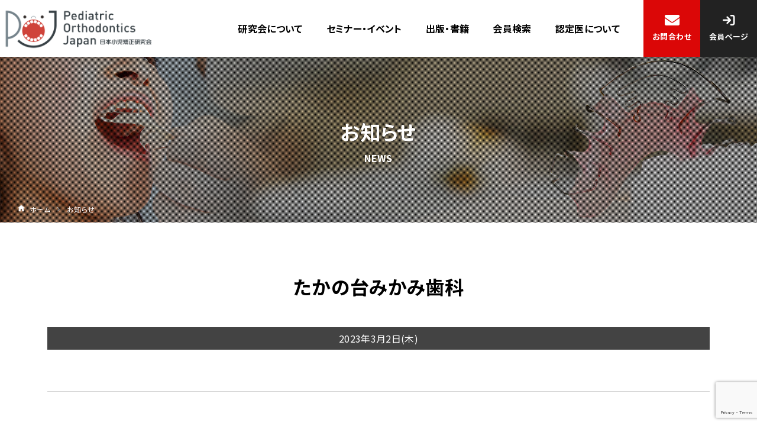

--- FILE ---
content_type: text/html; charset=UTF-8
request_url: https://jsro.jp/member/%E3%81%9F%E3%81%8B%E3%81%AE%E5%8F%B0%E3%81%BF%E3%81%8B%E3%81%BF%E6%AD%AF%E7%A7%91/
body_size: 10272
content:
<!DOCTYPE html>
<!--[if IE 7]>
<html class="ie ie7" lang="ja">
<![endif]-->
<!--[if IE 8]>
<html class="ie ie8" lang="ja">
<![endif]-->
<!--[if !(IE 7) & !(IE 8)]><!-->
<html lang="ja">
<!--<![endif]-->
<head>
<!-- Google Tag Manager -->
<script>(function(w,d,s,l,i){w[l]=w[l]||[];w[l].push({'gtm.start':
new Date().getTime(),event:'gtm.js'});var f=d.getElementsByTagName(s)[0],
j=d.createElement(s),dl=l!='dataLayer'?'&l='+l:'';j.async=true;j.src=
'https://www.googletagmanager.com/gtm.js?id='+i+dl;f.parentNode.insertBefore(j,f);
})(window,document,'script','dataLayer','GTM-W7MZWBP6');</script>
<!-- End Google Tag Manager -->	
	

<meta charset="UTF-8" />
<meta name="viewport" content="width=device-width" />
<title>たかの台みかみ歯科 | 一般社団法人 日本小児矯正研究会</title>

<script src="https://jsro.jp/ver2023/wp-content/themes/jsro/js/jquery-3.5.1.min.js"></script>
<link rel="stylesheet" href="https://use.fontawesome.com/releases/v5.4.1/css/all.css" integrity="sha384-5sAR7xN1Nv6T6+dT2mhtzEpVJvfS3NScPQTrOxhwjIuvcA67KV2R5Jz6kr4abQsz" crossorigin="anonymous">

<script src="https://kit.fontawesome.com/3d0ddd48fa.js" crossorigin="anonymous"></script>

<link rel="icon" href="https://jsro.jp/ver2023/wp-content/themes/jsro/favicon.ico">
<link rel="apple-touch-icon" href="https://jsro.jp/ver2023/wp-content/themes/jsro/apple-touch-icon-152x152_sp.png" sizes="152x152">
<link rel="icon" href="https://jsro.jp/ver2023/wp-content/themes/jsro/android-chrome-192x192_sp.png" sizes="192x192">

<link rel="stylesheet" href="https://jsro.jp/ver2023/wp-content/themes/jsro/dist/css/style.css">
<link rel="stylesheet" href="https://jsro.jp/ver2023/wp-content/themes/jsro/dist/css/semicon.css">
<link rel="stylesheet" href="https://jsro.jp/ver2023/wp-content/themes/jsro/dist/css/edit.css">

<link href="https://fonts.googleapis.com/css2?family=Noto+Sans+JP:wght@400;700&display=swap" rel="stylesheet">

<link rel="profile" href="https://gmpg.org/xfn/11" />
<link rel="pingback" href="https://jsro.jp/ver2023/xmlrpc.php">
<!--[if lt IE 9]>
<script src="https://jsro.jp/ver2023/wp-content/themes/jsro/js/html5.js?ver=3.7.0" type="text/javascript"></script>
<![endif]-->
<meta name='robots' content='max-image-preview:large' />
<link rel='dns-prefetch' href='//fonts.googleapis.com' />
<link href='https://fonts.gstatic.com' crossorigin rel='preconnect' />
<link rel="alternate" type="application/rss+xml" title="一般社団法人 日本小児矯正研究会 &raquo; フィード" href="https://jsro.jp/feed/" />
<link rel="alternate" type="application/rss+xml" title="一般社団法人 日本小児矯正研究会 &raquo; コメントフィード" href="https://jsro.jp/comments/feed/" />
<link rel="alternate" title="oEmbed (JSON)" type="application/json+oembed" href="https://jsro.jp/wp-json/oembed/1.0/embed?url=https%3A%2F%2Fjsro.jp%2Fmember%2F%25e3%2581%259f%25e3%2581%258b%25e3%2581%25ae%25e5%258f%25b0%25e3%2581%25bf%25e3%2581%258b%25e3%2581%25bf%25e6%25ad%25af%25e7%25a7%2591%2F" />
<link rel="alternate" title="oEmbed (XML)" type="text/xml+oembed" href="https://jsro.jp/wp-json/oembed/1.0/embed?url=https%3A%2F%2Fjsro.jp%2Fmember%2F%25e3%2581%259f%25e3%2581%258b%25e3%2581%25ae%25e5%258f%25b0%25e3%2581%25bf%25e3%2581%258b%25e3%2581%25bf%25e6%25ad%25af%25e7%25a7%2591%2F&#038;format=xml" />
<style id='wp-img-auto-sizes-contain-inline-css' type='text/css'>
img:is([sizes=auto i],[sizes^="auto," i]){contain-intrinsic-size:3000px 1500px}
/*# sourceURL=wp-img-auto-sizes-contain-inline-css */
</style>
<style id='wp-emoji-styles-inline-css' type='text/css'>

	img.wp-smiley, img.emoji {
		display: inline !important;
		border: none !important;
		box-shadow: none !important;
		height: 1em !important;
		width: 1em !important;
		margin: 0 0.07em !important;
		vertical-align: -0.1em !important;
		background: none !important;
		padding: 0 !important;
	}
/*# sourceURL=wp-emoji-styles-inline-css */
</style>
<style id='wp-block-library-inline-css' type='text/css'>
:root{--wp-block-synced-color:#7a00df;--wp-block-synced-color--rgb:122,0,223;--wp-bound-block-color:var(--wp-block-synced-color);--wp-editor-canvas-background:#ddd;--wp-admin-theme-color:#007cba;--wp-admin-theme-color--rgb:0,124,186;--wp-admin-theme-color-darker-10:#006ba1;--wp-admin-theme-color-darker-10--rgb:0,107,160.5;--wp-admin-theme-color-darker-20:#005a87;--wp-admin-theme-color-darker-20--rgb:0,90,135;--wp-admin-border-width-focus:2px}@media (min-resolution:192dpi){:root{--wp-admin-border-width-focus:1.5px}}.wp-element-button{cursor:pointer}:root .has-very-light-gray-background-color{background-color:#eee}:root .has-very-dark-gray-background-color{background-color:#313131}:root .has-very-light-gray-color{color:#eee}:root .has-very-dark-gray-color{color:#313131}:root .has-vivid-green-cyan-to-vivid-cyan-blue-gradient-background{background:linear-gradient(135deg,#00d084,#0693e3)}:root .has-purple-crush-gradient-background{background:linear-gradient(135deg,#34e2e4,#4721fb 50%,#ab1dfe)}:root .has-hazy-dawn-gradient-background{background:linear-gradient(135deg,#faaca8,#dad0ec)}:root .has-subdued-olive-gradient-background{background:linear-gradient(135deg,#fafae1,#67a671)}:root .has-atomic-cream-gradient-background{background:linear-gradient(135deg,#fdd79a,#004a59)}:root .has-nightshade-gradient-background{background:linear-gradient(135deg,#330968,#31cdcf)}:root .has-midnight-gradient-background{background:linear-gradient(135deg,#020381,#2874fc)}:root{--wp--preset--font-size--normal:16px;--wp--preset--font-size--huge:42px}.has-regular-font-size{font-size:1em}.has-larger-font-size{font-size:2.625em}.has-normal-font-size{font-size:var(--wp--preset--font-size--normal)}.has-huge-font-size{font-size:var(--wp--preset--font-size--huge)}.has-text-align-center{text-align:center}.has-text-align-left{text-align:left}.has-text-align-right{text-align:right}.has-fit-text{white-space:nowrap!important}#end-resizable-editor-section{display:none}.aligncenter{clear:both}.items-justified-left{justify-content:flex-start}.items-justified-center{justify-content:center}.items-justified-right{justify-content:flex-end}.items-justified-space-between{justify-content:space-between}.screen-reader-text{border:0;clip-path:inset(50%);height:1px;margin:-1px;overflow:hidden;padding:0;position:absolute;width:1px;word-wrap:normal!important}.screen-reader-text:focus{background-color:#ddd;clip-path:none;color:#444;display:block;font-size:1em;height:auto;left:5px;line-height:normal;padding:15px 23px 14px;text-decoration:none;top:5px;width:auto;z-index:100000}html :where(.has-border-color){border-style:solid}html :where([style*=border-top-color]){border-top-style:solid}html :where([style*=border-right-color]){border-right-style:solid}html :where([style*=border-bottom-color]){border-bottom-style:solid}html :where([style*=border-left-color]){border-left-style:solid}html :where([style*=border-width]){border-style:solid}html :where([style*=border-top-width]){border-top-style:solid}html :where([style*=border-right-width]){border-right-style:solid}html :where([style*=border-bottom-width]){border-bottom-style:solid}html :where([style*=border-left-width]){border-left-style:solid}html :where(img[class*=wp-image-]){height:auto;max-width:100%}:where(figure){margin:0 0 1em}html :where(.is-position-sticky){--wp-admin--admin-bar--position-offset:var(--wp-admin--admin-bar--height,0px)}@media screen and (max-width:600px){html :where(.is-position-sticky){--wp-admin--admin-bar--position-offset:0px}}

/*# sourceURL=wp-block-library-inline-css */
</style><style id='global-styles-inline-css' type='text/css'>
:root{--wp--preset--aspect-ratio--square: 1;--wp--preset--aspect-ratio--4-3: 4/3;--wp--preset--aspect-ratio--3-4: 3/4;--wp--preset--aspect-ratio--3-2: 3/2;--wp--preset--aspect-ratio--2-3: 2/3;--wp--preset--aspect-ratio--16-9: 16/9;--wp--preset--aspect-ratio--9-16: 9/16;--wp--preset--color--black: #000000;--wp--preset--color--cyan-bluish-gray: #abb8c3;--wp--preset--color--white: #fff;--wp--preset--color--pale-pink: #f78da7;--wp--preset--color--vivid-red: #cf2e2e;--wp--preset--color--luminous-vivid-orange: #ff6900;--wp--preset--color--luminous-vivid-amber: #fcb900;--wp--preset--color--light-green-cyan: #7bdcb5;--wp--preset--color--vivid-green-cyan: #00d084;--wp--preset--color--pale-cyan-blue: #8ed1fc;--wp--preset--color--vivid-cyan-blue: #0693e3;--wp--preset--color--vivid-purple: #9b51e0;--wp--preset--color--blue: #21759b;--wp--preset--color--dark-gray: #444;--wp--preset--color--medium-gray: #9f9f9f;--wp--preset--color--light-gray: #e6e6e6;--wp--preset--gradient--vivid-cyan-blue-to-vivid-purple: linear-gradient(135deg,rgb(6,147,227) 0%,rgb(155,81,224) 100%);--wp--preset--gradient--light-green-cyan-to-vivid-green-cyan: linear-gradient(135deg,rgb(122,220,180) 0%,rgb(0,208,130) 100%);--wp--preset--gradient--luminous-vivid-amber-to-luminous-vivid-orange: linear-gradient(135deg,rgb(252,185,0) 0%,rgb(255,105,0) 100%);--wp--preset--gradient--luminous-vivid-orange-to-vivid-red: linear-gradient(135deg,rgb(255,105,0) 0%,rgb(207,46,46) 100%);--wp--preset--gradient--very-light-gray-to-cyan-bluish-gray: linear-gradient(135deg,rgb(238,238,238) 0%,rgb(169,184,195) 100%);--wp--preset--gradient--cool-to-warm-spectrum: linear-gradient(135deg,rgb(74,234,220) 0%,rgb(151,120,209) 20%,rgb(207,42,186) 40%,rgb(238,44,130) 60%,rgb(251,105,98) 80%,rgb(254,248,76) 100%);--wp--preset--gradient--blush-light-purple: linear-gradient(135deg,rgb(255,206,236) 0%,rgb(152,150,240) 100%);--wp--preset--gradient--blush-bordeaux: linear-gradient(135deg,rgb(254,205,165) 0%,rgb(254,45,45) 50%,rgb(107,0,62) 100%);--wp--preset--gradient--luminous-dusk: linear-gradient(135deg,rgb(255,203,112) 0%,rgb(199,81,192) 50%,rgb(65,88,208) 100%);--wp--preset--gradient--pale-ocean: linear-gradient(135deg,rgb(255,245,203) 0%,rgb(182,227,212) 50%,rgb(51,167,181) 100%);--wp--preset--gradient--electric-grass: linear-gradient(135deg,rgb(202,248,128) 0%,rgb(113,206,126) 100%);--wp--preset--gradient--midnight: linear-gradient(135deg,rgb(2,3,129) 0%,rgb(40,116,252) 100%);--wp--preset--font-size--small: 13px;--wp--preset--font-size--medium: 20px;--wp--preset--font-size--large: 36px;--wp--preset--font-size--x-large: 42px;--wp--preset--spacing--20: 0.44rem;--wp--preset--spacing--30: 0.67rem;--wp--preset--spacing--40: 1rem;--wp--preset--spacing--50: 1.5rem;--wp--preset--spacing--60: 2.25rem;--wp--preset--spacing--70: 3.38rem;--wp--preset--spacing--80: 5.06rem;--wp--preset--shadow--natural: 6px 6px 9px rgba(0, 0, 0, 0.2);--wp--preset--shadow--deep: 12px 12px 50px rgba(0, 0, 0, 0.4);--wp--preset--shadow--sharp: 6px 6px 0px rgba(0, 0, 0, 0.2);--wp--preset--shadow--outlined: 6px 6px 0px -3px rgb(255, 255, 255), 6px 6px rgb(0, 0, 0);--wp--preset--shadow--crisp: 6px 6px 0px rgb(0, 0, 0);}:where(.is-layout-flex){gap: 0.5em;}:where(.is-layout-grid){gap: 0.5em;}body .is-layout-flex{display: flex;}.is-layout-flex{flex-wrap: wrap;align-items: center;}.is-layout-flex > :is(*, div){margin: 0;}body .is-layout-grid{display: grid;}.is-layout-grid > :is(*, div){margin: 0;}:where(.wp-block-columns.is-layout-flex){gap: 2em;}:where(.wp-block-columns.is-layout-grid){gap: 2em;}:where(.wp-block-post-template.is-layout-flex){gap: 1.25em;}:where(.wp-block-post-template.is-layout-grid){gap: 1.25em;}.has-black-color{color: var(--wp--preset--color--black) !important;}.has-cyan-bluish-gray-color{color: var(--wp--preset--color--cyan-bluish-gray) !important;}.has-white-color{color: var(--wp--preset--color--white) !important;}.has-pale-pink-color{color: var(--wp--preset--color--pale-pink) !important;}.has-vivid-red-color{color: var(--wp--preset--color--vivid-red) !important;}.has-luminous-vivid-orange-color{color: var(--wp--preset--color--luminous-vivid-orange) !important;}.has-luminous-vivid-amber-color{color: var(--wp--preset--color--luminous-vivid-amber) !important;}.has-light-green-cyan-color{color: var(--wp--preset--color--light-green-cyan) !important;}.has-vivid-green-cyan-color{color: var(--wp--preset--color--vivid-green-cyan) !important;}.has-pale-cyan-blue-color{color: var(--wp--preset--color--pale-cyan-blue) !important;}.has-vivid-cyan-blue-color{color: var(--wp--preset--color--vivid-cyan-blue) !important;}.has-vivid-purple-color{color: var(--wp--preset--color--vivid-purple) !important;}.has-black-background-color{background-color: var(--wp--preset--color--black) !important;}.has-cyan-bluish-gray-background-color{background-color: var(--wp--preset--color--cyan-bluish-gray) !important;}.has-white-background-color{background-color: var(--wp--preset--color--white) !important;}.has-pale-pink-background-color{background-color: var(--wp--preset--color--pale-pink) !important;}.has-vivid-red-background-color{background-color: var(--wp--preset--color--vivid-red) !important;}.has-luminous-vivid-orange-background-color{background-color: var(--wp--preset--color--luminous-vivid-orange) !important;}.has-luminous-vivid-amber-background-color{background-color: var(--wp--preset--color--luminous-vivid-amber) !important;}.has-light-green-cyan-background-color{background-color: var(--wp--preset--color--light-green-cyan) !important;}.has-vivid-green-cyan-background-color{background-color: var(--wp--preset--color--vivid-green-cyan) !important;}.has-pale-cyan-blue-background-color{background-color: var(--wp--preset--color--pale-cyan-blue) !important;}.has-vivid-cyan-blue-background-color{background-color: var(--wp--preset--color--vivid-cyan-blue) !important;}.has-vivid-purple-background-color{background-color: var(--wp--preset--color--vivid-purple) !important;}.has-black-border-color{border-color: var(--wp--preset--color--black) !important;}.has-cyan-bluish-gray-border-color{border-color: var(--wp--preset--color--cyan-bluish-gray) !important;}.has-white-border-color{border-color: var(--wp--preset--color--white) !important;}.has-pale-pink-border-color{border-color: var(--wp--preset--color--pale-pink) !important;}.has-vivid-red-border-color{border-color: var(--wp--preset--color--vivid-red) !important;}.has-luminous-vivid-orange-border-color{border-color: var(--wp--preset--color--luminous-vivid-orange) !important;}.has-luminous-vivid-amber-border-color{border-color: var(--wp--preset--color--luminous-vivid-amber) !important;}.has-light-green-cyan-border-color{border-color: var(--wp--preset--color--light-green-cyan) !important;}.has-vivid-green-cyan-border-color{border-color: var(--wp--preset--color--vivid-green-cyan) !important;}.has-pale-cyan-blue-border-color{border-color: var(--wp--preset--color--pale-cyan-blue) !important;}.has-vivid-cyan-blue-border-color{border-color: var(--wp--preset--color--vivid-cyan-blue) !important;}.has-vivid-purple-border-color{border-color: var(--wp--preset--color--vivid-purple) !important;}.has-vivid-cyan-blue-to-vivid-purple-gradient-background{background: var(--wp--preset--gradient--vivid-cyan-blue-to-vivid-purple) !important;}.has-light-green-cyan-to-vivid-green-cyan-gradient-background{background: var(--wp--preset--gradient--light-green-cyan-to-vivid-green-cyan) !important;}.has-luminous-vivid-amber-to-luminous-vivid-orange-gradient-background{background: var(--wp--preset--gradient--luminous-vivid-amber-to-luminous-vivid-orange) !important;}.has-luminous-vivid-orange-to-vivid-red-gradient-background{background: var(--wp--preset--gradient--luminous-vivid-orange-to-vivid-red) !important;}.has-very-light-gray-to-cyan-bluish-gray-gradient-background{background: var(--wp--preset--gradient--very-light-gray-to-cyan-bluish-gray) !important;}.has-cool-to-warm-spectrum-gradient-background{background: var(--wp--preset--gradient--cool-to-warm-spectrum) !important;}.has-blush-light-purple-gradient-background{background: var(--wp--preset--gradient--blush-light-purple) !important;}.has-blush-bordeaux-gradient-background{background: var(--wp--preset--gradient--blush-bordeaux) !important;}.has-luminous-dusk-gradient-background{background: var(--wp--preset--gradient--luminous-dusk) !important;}.has-pale-ocean-gradient-background{background: var(--wp--preset--gradient--pale-ocean) !important;}.has-electric-grass-gradient-background{background: var(--wp--preset--gradient--electric-grass) !important;}.has-midnight-gradient-background{background: var(--wp--preset--gradient--midnight) !important;}.has-small-font-size{font-size: var(--wp--preset--font-size--small) !important;}.has-medium-font-size{font-size: var(--wp--preset--font-size--medium) !important;}.has-large-font-size{font-size: var(--wp--preset--font-size--large) !important;}.has-x-large-font-size{font-size: var(--wp--preset--font-size--x-large) !important;}
/*# sourceURL=global-styles-inline-css */
</style>

<style id='classic-theme-styles-inline-css' type='text/css'>
/*! This file is auto-generated */
.wp-block-button__link{color:#fff;background-color:#32373c;border-radius:9999px;box-shadow:none;text-decoration:none;padding:calc(.667em + 2px) calc(1.333em + 2px);font-size:1.125em}.wp-block-file__button{background:#32373c;color:#fff;text-decoration:none}
/*# sourceURL=/wp-includes/css/classic-themes.min.css */
</style>
<link rel='stylesheet' id='contact-form-7-css' href='https://jsro.jp/ver2023/wp-content/plugins/contact-form-7/includes/css/styles.css?ver=6.1.4' type='text/css' media='all' />
<link rel='stylesheet' id='wp-pagenavi-css' href='https://jsro.jp/ver2023/wp-content/plugins/wp-pagenavi/pagenavi-css.css?ver=2.70' type='text/css' media='all' />
<link rel='stylesheet' id='twentytwelve-fonts-css' href='https://fonts.googleapis.com/css?family=Open+Sans%3A400italic%2C700italic%2C400%2C700&#038;subset=latin%2Clatin-ext&#038;display=fallback' type='text/css' media='all' />
<link rel='stylesheet' id='twentytwelve-style-css' href='https://jsro.jp/ver2023/wp-content/themes/jsro/style.css?ver=20221101' type='text/css' media='all' />
<link rel='stylesheet' id='twentytwelve-block-style-css' href='https://jsro.jp/ver2023/wp-content/themes/jsro/css/blocks.css?ver=20190406' type='text/css' media='all' />
<link rel='stylesheet' id='wp-members-css' href='https://jsro.jp/ver2023/wp-content/plugins/wp-members/assets/css/forms/generic-no-float.min.css?ver=3.4.9.3' type='text/css' media='all' />
<link rel='stylesheet' id='slb_core-css' href='https://jsro.jp/ver2023/wp-content/plugins/simple-lightbox/client/css/app.css?ver=2.9.3' type='text/css' media='all' />
<script type="text/javascript" src="https://jsro.jp/ver2023/wp-includes/js/jquery/jquery.min.js?ver=3.7.1" id="jquery-core-js"></script>
<script type="text/javascript" src="https://jsro.jp/ver2023/wp-includes/js/jquery/jquery-migrate.min.js?ver=3.4.1" id="jquery-migrate-js"></script>
<link rel="https://api.w.org/" href="https://jsro.jp/wp-json/" /><link rel="alternate" title="JSON" type="application/json" href="https://jsro.jp/wp-json/wp/v2/member/853" /><link rel="EditURI" type="application/rsd+xml" title="RSD" href="https://jsro.jp/ver2023/xmlrpc.php?rsd" />
<meta name="generator" content="WordPress 6.9" />
<link rel="canonical" href="https://jsro.jp/member/%e3%81%9f%e3%81%8b%e3%81%ae%e5%8f%b0%e3%81%bf%e3%81%8b%e3%81%bf%e6%ad%af%e7%a7%91/" />
<link rel='shortlink' href='https://jsro.jp/?p=853' />
<style id="wpforms-css-vars-root">
				:root {
					--wpforms-field-border-radius: 3px;
--wpforms-field-border-style: solid;
--wpforms-field-border-size: 1px;
--wpforms-field-background-color: #ffffff;
--wpforms-field-border-color: rgba( 0, 0, 0, 0.25 );
--wpforms-field-border-color-spare: rgba( 0, 0, 0, 0.25 );
--wpforms-field-text-color: rgba( 0, 0, 0, 0.7 );
--wpforms-field-menu-color: #ffffff;
--wpforms-label-color: rgba( 0, 0, 0, 0.85 );
--wpforms-label-sublabel-color: rgba( 0, 0, 0, 0.55 );
--wpforms-label-error-color: #d63637;
--wpforms-button-border-radius: 3px;
--wpforms-button-border-style: none;
--wpforms-button-border-size: 1px;
--wpforms-button-background-color: #066aab;
--wpforms-button-border-color: #066aab;
--wpforms-button-text-color: #ffffff;
--wpforms-page-break-color: #066aab;
--wpforms-background-image: none;
--wpforms-background-position: center center;
--wpforms-background-repeat: no-repeat;
--wpforms-background-size: cover;
--wpforms-background-width: 100px;
--wpforms-background-height: 100px;
--wpforms-background-color: rgba( 0, 0, 0, 0 );
--wpforms-background-url: none;
--wpforms-container-padding: 0px;
--wpforms-container-border-style: none;
--wpforms-container-border-width: 1px;
--wpforms-container-border-color: #000000;
--wpforms-container-border-radius: 3px;
--wpforms-field-size-input-height: 43px;
--wpforms-field-size-input-spacing: 15px;
--wpforms-field-size-font-size: 16px;
--wpforms-field-size-line-height: 19px;
--wpforms-field-size-padding-h: 14px;
--wpforms-field-size-checkbox-size: 16px;
--wpforms-field-size-sublabel-spacing: 5px;
--wpforms-field-size-icon-size: 1;
--wpforms-label-size-font-size: 16px;
--wpforms-label-size-line-height: 19px;
--wpforms-label-size-sublabel-font-size: 14px;
--wpforms-label-size-sublabel-line-height: 17px;
--wpforms-button-size-font-size: 17px;
--wpforms-button-size-height: 41px;
--wpforms-button-size-padding-h: 15px;
--wpforms-button-size-margin-top: 10px;
--wpforms-container-shadow-size-box-shadow: none;

				}
			</style></head>

<body class="wp-singular member-template-default single single-member postid-853 single-format-standard wp-embed-responsive wp-theme-jsro custom-font-enabled single-author">
<!-- Google Tag Manager (noscript) -->
<noscript><iframe src="https://www.googletagmanager.com/ns.html?id=GTM-W7MZWBP6"
height="0" width="0" style="display:none;visibility:hidden"></iframe></noscript>
<!-- End Google Tag Manager (noscript) -->
<header id="HEADER">
<h1 class="logo"><a href="https://jsro.jp/"><img src="https://jsro.jp/ver2023/wp-content/themes/jsro/images/common/logo.png" alt="一般社団法人 日本小児矯正研究会" /></a></h1>
	
<nav class="gnavi" role="navigation">
<ul>
<li itemprop="name"><a itemorio="url" href="https://jsro.jp/hello">研究会について</a></li>


<li itemprop="name"><a href="https://jsro.jp/seminar">セミナー・イベント</a></li>
<li itemprop="name"><a href="https://jsro.jp/book/">出版・書籍</a></li>
<li itemprop="name"><a href="https://jsro.jp/member">会員検索</a></li>
<li itemprop="name"><a href="https://jsro.jp/about-certified-doctor/">認定医について</a></li>
<li itemprop="name" class="contact"><a href="https://jsro.jp/contact/">お問合わせ</a></li>
<li itemprop="name" class="members"><a href="https://jsro.jp/memberpage">会員ページ</a></li>
</ul>
</nav>
</header>

<main id="WRAPPER">

<link rel="stylesheet" href="https://jsro.jp/ver2023/wp-content/themes/jsro/dist/css/about.css">
<link rel="stylesheet" href="https://jsro.jp/ver2023/wp-content/themes/jsro/dist/css/news.css">

<main id="SecondView">
<h2 data-eng="NEWS">お知らせ</h2>
<nav role="navigation">
<ol>
<li><a href="https://jsro.jp/"><span>ホーム</span></a></li>
<li><a href="./"><span>お知らせ</span></a></li>
</ol>
</nav>	
</main>

<article class="COMPANY MODULE first motion-animate" id="com1">
<!--display-->
<div class="display spwide">
<div class="contentbox about-content newsCONTENT">

<div class="one-clm content-line">
<h2>たかの台みかみ歯科</h2>
<div class="postday">2023年3月2日(木)</div>
</div>


</div>	
</div>
<!--//display-->	
</article>






<article class="INDEX wrap MODULE banner">
<div class="display">

	<h2 class="footer-title">公式SNS</h2>
	<div class="footer-icon-link">
		<a href="https://www.facebook.com/profile.php?id=100064734076917" target="_blank"><img src="https://jsro.jp/ver2023/wp-content/themes/jsro/images/common/icon-facebook.png" width="48" height="48" alt="一般社団法人日本小児矯正研究会 Facebookページ"/></a>
		<a href="https://www.instagram.com/shounikyousei_poj/" target="_blank"><img src="https://jsro.jp/ver2023/wp-content/themes/jsro/images/common/icon-instagram.png" width="48" height="48" alt="一般社団法人日本小児矯正研究会 Instagramページ"/></a>
		<a href="https://www.youtube.com/@jsro2020" target="_blank"><img src="https://jsro.jp/ver2023/wp-content/themes/jsro/images/common/icon-youtube.png" width="178" height="40" alt="一般社団法人日本小児矯正研究会 youtubeチャンネル"/></a>
	</div>

	<ul class="footer-banner">
		<li><a href="https://jsro.jp/line-info" target="_blank"><img src="https://jsro.jp/ver2023/wp-content/themes/jsro/images/common/line.jpg" width="750" height="180" alt="一般社団法人日本小児矯正研究会LINE"/></a></li>
	</ul>
</div>
</div>
</article>
	
</main>


<footer id="FOOTER">
<div class="display clearfix">
<div class="flex">
<strong>一般社団法人<br>
日本小児矯正研究会</strong>
<ul class="fnav">


<li itemprop="name">
<dl>
<dt><a href="https://jsro.jp/hello">研究会について</a></dt>
<dt><a href="https://jsro.jp/member/">会員検索</a></dt>
<dt><a href="https://jsro.jp/book/">出版・書籍</a></dt>
<dt><a href="https://jsro.jp/news/">新着情報</a></dt>
</dl>
</li>

<li itemprop="name">
<dl>
<dt><a href="https://jsro.jp/seminar/">セミナー・イベント</a></dt>
<dt><a href="https://jsro.jp/about-certified-doctor/">認定医について</a></dt>
<dt><a href="https://jsro.jp/leaning/">活動記録</a></dt>
</dl>
</li>

<li itemprop="name">
<dl>
<dt><a href="https://jsro.jp/contact/">お問い合わせ</a></dt>
<dt><a href="https://jsro.jp/memberpage/">会員ページ</a></dt>
<!--<dt><a href="https://jsro.jp/sitemap/">サイトマップ</a></dt>-->
<dt><a href="https://jsro.jp/law/">特定商取引法に基づく表記</a></dt>
<dt><a href="https://jsro.jp/policy/">プライバシーポリシー</a></dt>
</dl>
</li>
</ul>
</div>
<div class="copy">&copy; 2023 一般社団法人 日本小児矯正研究会 <br class="br-sp">ALL RIGHTS RESERVED.</div>
		
</div>
</footer>

	

	

<script src="https://ajax.googleapis.com/ajax/libs/jquery/3.3.1/jquery.min.js"></script>
<script src="https://cdnjs.cloudflare.com/ajax/libs/ScrollMagic/2.0.5/ScrollMagic.min.js"></script>
<script src="https://cdnjs.cloudflare.com/ajax/libs/Swiper/4.5.0/js/swiper.min.js"></script>
<link rel="stylesheet" href="https://cdnjs.cloudflare.com/ajax/libs/Swiper/4.5.0/css/swiper.min.css"> 
<link rel="stylesheet" type="text/css" href="https://cdnjs.cloudflare.com/ajax/libs/vegas/2.4.4/vegas.min.css">
<script src="https://cdnjs.cloudflare.com/ajax/libs/vegas/2.4.4/vegas.min.js"></script>
<script src="https://jsro.jp/ver2023/wp-content/themes/jsro/dist/js/common.js"></script>
<script src="https://jsro.jp/ver2023/wp-content/themes/jsro/dist/js/bundle.js"></script>





<script>
 
 var mySwiper = new Swiper ('.swiper-container-banner', {
    // ここからオプション
    loop: true,
	 slidesPerView:2,
	 speed:1000,
	  autoplay: {
	   delay: 4000,
	 },
    navigation: {
      nextEl: '.swiper-button-next',
      prevEl: '.swiper-button-prev',
    },
    scrollbar: {
      el: '.swiper-scrollbar',
    },
	 breakpoints: {
    // ウィンドウサイズが320px以下
    768: {
      slidesPerView: 1
    },
	},
  })
</script>





<script>
 
 var mySwiper = new Swiper ('.swiper-pro-1', {
    loop: true,
	effect: 'fade',
	 allowTouchMove: true,
	speed:2000,
	  autoplay: {
	   delay: 3000,
	 },
  })
</script>

<script src="https://cdnjs.cloudflare.com/ajax/libs/image-map-resizer/1.0.10/js/imageMapResizer.min.js"></script>

<script>
  imageMapResize();
</script>

<script>
	//フォーラムページのスライダー
	const swiperAreaForum = new Swiper ('.swiper-area-forum', {
		slidesPerView: 3,
		spaceBetween: 40,
		loop: true,
		speed: 8000,
		autoplay: {
			delay: 0,
		},
		breakpoints: {
			768: {
				slidesPerView: 2,
				spaceBetween: 8,
			},
		},
	});
</script>

	
<!--topページだけ youtube表示のための-->
<!--モーダル-->
<link rel="stylesheet" type="text/css" href="https://jsro.jp/ver2023/wp-content/themes/jsro/dist/css/top-modal.css">


<script src="https://cdnjs.cloudflare.com/ajax/libs/Modaal/0.4.4/js/modaal.min.js"></script>
<script src="https://cdnjs.cloudflare.com/ajax/libs/jquery-cookie/1.4.1/jquery.cookie.js"></script>
	
<script>
//初回のみモーダルをすぐ出す判定。flagがモーダル表示のstart_open後に代入される
	var access = $.cookie('access')
	if(!access){
		flag = false;
		$.cookie('access', false);
	}else{
		flag = false	
	}
	
	//モーダル表示
	$(".video-open").modaal({
	start_open:flag, // ページロード時に表示するか
	overlay_close:true,//モーダル背景クリック時に閉じるか
	type: 'video',
	background: '#222', // 背景色
	overlay_opacity:0.8, // 透過具合
	before_open:function(){// モーダルが開く前に行う動作
		$('html').css('overflow-y','hidden');/*縦スクロールバーを出さない*/
	},
	after_close:function(){// モーダルが閉じた後に行う動作
		$('html').css('overflow-y','scroll');/*縦スクロールバーを出す*/
	}
	});

</script>
<!--//topページだけ youtube表示のための-->

<!-- 会員検索ページ ,認定医検索ページ MAPモーダル表示 -->
<script src="https://cdn.jsdelivr.net/npm/@fancyapps/ui/dist/fancybox.umd.js"></script>
<link rel="stylesheet" href="https://cdn.jsdelivr.net/npm/@fancyapps/ui/dist/fancybox.css" />
<script>
$(".modal-open").modaal({
	overlay_close:true,//モーダル背景クリック時に閉じるか
	before_open:function(){// モーダルが開く前に行う動作
		$('html').css('overflow-y','hidden');/*縦スクロールバーを出さない*/
	},
	after_close:function(){// モーダルが閉じた後に行う動作
		$('html').css('overflow-y','scroll');/*縦スクロールバーを出す*/
	}
});
</script>


<!--==============モーダル===============-->
<link rel="stylesheet" type="text/css" href="https://cdnjs.cloudflare.com/ajax/libs/Modaal/0.4.4/css/modaal.min.css">
<!-- <link rel="stylesheet" type="text/css" href="https://coco-factory.jp/ugokuweb/wp-content/themes/ugokuweb/data/9-6-1/css/9-6-1.css">	 -->
<script src="https://code.jquery.com/jquery-3.4.1.min.js" integrity="sha256-CSXorXvZcTkaix6Yvo6HppcZGetbYMGWSFlBw8HfCJo="  crossorigin="anonymous"></script>
<!-- <script src="https://cdnjs.cloudflare.com/ajax/libs/Modaal/0.4.4/js/modaal.min.js"></script> -->
<!-- <script src="https://cdnjs.cloudflare.com/ajax/libs/jquery-cookie/1.4.1/jquery.cookie.js"></script> -->
<!-- <script src="https://coco-factory.jp/ugokuweb/wp-content/themes/ugokuweb/data/9-6-1/js/9-6-1.js"></script>	 -->

<link rel="stylesheet" href="https://jsro.jp/ver2023/wp-content/themes/jsro/dist/css/colorbox.css">
<!-- <script src="https://ajax.googleapis.com/ajax/libs/jquery/1.10.2/jquery.min.js"></script> -->
<script src="https://jsro.jp/ver2023/wp-content/themes/jsro/dist/js/jquery.colorbox.js"></script>


<script>
$(function() {
	$(".iframe").colorbox({
		iframe:true,
		width:"80%",
		height:"80%",
		opacity: 0.7
	});

});

</script>

<script type="speculationrules">
{"prefetch":[{"source":"document","where":{"and":[{"href_matches":"/*"},{"not":{"href_matches":["/ver2023/wp-*.php","/ver2023/wp-admin/*","/ver2023/wp-content/uploads/*","/ver2023/wp-content/*","/ver2023/wp-content/plugins/*","/ver2023/wp-content/themes/jsro/*","/*\\?(.+)"]}},{"not":{"selector_matches":"a[rel~=\"nofollow\"]"}},{"not":{"selector_matches":".no-prefetch, .no-prefetch a"}}]},"eagerness":"conservative"}]}
</script>
<script type="text/javascript" src="https://jsro.jp/ver2023/wp-includes/js/dist/hooks.min.js?ver=dd5603f07f9220ed27f1" id="wp-hooks-js"></script>
<script type="text/javascript" src="https://jsro.jp/ver2023/wp-includes/js/dist/i18n.min.js?ver=c26c3dc7bed366793375" id="wp-i18n-js"></script>
<script type="text/javascript" id="wp-i18n-js-after">
/* <![CDATA[ */
wp.i18n.setLocaleData( { 'text direction\u0004ltr': [ 'ltr' ] } );
//# sourceURL=wp-i18n-js-after
/* ]]> */
</script>
<script type="text/javascript" src="https://jsro.jp/ver2023/wp-content/plugins/contact-form-7/includes/swv/js/index.js?ver=6.1.4" id="swv-js"></script>
<script type="text/javascript" id="contact-form-7-js-translations">
/* <![CDATA[ */
( function( domain, translations ) {
	var localeData = translations.locale_data[ domain ] || translations.locale_data.messages;
	localeData[""].domain = domain;
	wp.i18n.setLocaleData( localeData, domain );
} )( "contact-form-7", {"translation-revision-date":"2025-11-30 08:12:23+0000","generator":"GlotPress\/4.0.3","domain":"messages","locale_data":{"messages":{"":{"domain":"messages","plural-forms":"nplurals=1; plural=0;","lang":"ja_JP"},"This contact form is placed in the wrong place.":["\u3053\u306e\u30b3\u30f3\u30bf\u30af\u30c8\u30d5\u30a9\u30fc\u30e0\u306f\u9593\u9055\u3063\u305f\u4f4d\u7f6e\u306b\u7f6e\u304b\u308c\u3066\u3044\u307e\u3059\u3002"],"Error:":["\u30a8\u30e9\u30fc:"]}},"comment":{"reference":"includes\/js\/index.js"}} );
//# sourceURL=contact-form-7-js-translations
/* ]]> */
</script>
<script type="text/javascript" id="contact-form-7-js-before">
/* <![CDATA[ */
var wpcf7 = {
    "api": {
        "root": "https:\/\/jsro.jp\/wp-json\/",
        "namespace": "contact-form-7\/v1"
    },
    "cached": 1
};
//# sourceURL=contact-form-7-js-before
/* ]]> */
</script>
<script type="text/javascript" src="https://jsro.jp/ver2023/wp-content/plugins/contact-form-7/includes/js/index.js?ver=6.1.4" id="contact-form-7-js"></script>
<script type="text/javascript" src="https://jsro.jp/ver2023/wp-content/themes/jsro/js/navigation.js?ver=20141205" id="twentytwelve-navigation-js"></script>
<script type="text/javascript" src="https://www.google.com/recaptcha/api.js?render=6Lf6DFQrAAAAADxqeSPG4OTpJalu8MoBs7qFEcGz&amp;ver=3.0" id="google-recaptcha-js"></script>
<script type="text/javascript" src="https://jsro.jp/ver2023/wp-includes/js/dist/vendor/wp-polyfill.min.js?ver=3.15.0" id="wp-polyfill-js"></script>
<script type="text/javascript" id="wpcf7-recaptcha-js-before">
/* <![CDATA[ */
var wpcf7_recaptcha = {
    "sitekey": "6Lf6DFQrAAAAADxqeSPG4OTpJalu8MoBs7qFEcGz",
    "actions": {
        "homepage": "homepage",
        "contactform": "contactform"
    }
};
//# sourceURL=wpcf7-recaptcha-js-before
/* ]]> */
</script>
<script type="text/javascript" src="https://jsro.jp/ver2023/wp-content/plugins/contact-form-7/modules/recaptcha/index.js?ver=6.1.4" id="wpcf7-recaptcha-js"></script>
<script id="wp-emoji-settings" type="application/json">
{"baseUrl":"https://s.w.org/images/core/emoji/17.0.2/72x72/","ext":".png","svgUrl":"https://s.w.org/images/core/emoji/17.0.2/svg/","svgExt":".svg","source":{"concatemoji":"https://jsro.jp/ver2023/wp-includes/js/wp-emoji-release.min.js?ver=6.9"}}
</script>
<script type="module">
/* <![CDATA[ */
/*! This file is auto-generated */
const a=JSON.parse(document.getElementById("wp-emoji-settings").textContent),o=(window._wpemojiSettings=a,"wpEmojiSettingsSupports"),s=["flag","emoji"];function i(e){try{var t={supportTests:e,timestamp:(new Date).valueOf()};sessionStorage.setItem(o,JSON.stringify(t))}catch(e){}}function c(e,t,n){e.clearRect(0,0,e.canvas.width,e.canvas.height),e.fillText(t,0,0);t=new Uint32Array(e.getImageData(0,0,e.canvas.width,e.canvas.height).data);e.clearRect(0,0,e.canvas.width,e.canvas.height),e.fillText(n,0,0);const a=new Uint32Array(e.getImageData(0,0,e.canvas.width,e.canvas.height).data);return t.every((e,t)=>e===a[t])}function p(e,t){e.clearRect(0,0,e.canvas.width,e.canvas.height),e.fillText(t,0,0);var n=e.getImageData(16,16,1,1);for(let e=0;e<n.data.length;e++)if(0!==n.data[e])return!1;return!0}function u(e,t,n,a){switch(t){case"flag":return n(e,"\ud83c\udff3\ufe0f\u200d\u26a7\ufe0f","\ud83c\udff3\ufe0f\u200b\u26a7\ufe0f")?!1:!n(e,"\ud83c\udde8\ud83c\uddf6","\ud83c\udde8\u200b\ud83c\uddf6")&&!n(e,"\ud83c\udff4\udb40\udc67\udb40\udc62\udb40\udc65\udb40\udc6e\udb40\udc67\udb40\udc7f","\ud83c\udff4\u200b\udb40\udc67\u200b\udb40\udc62\u200b\udb40\udc65\u200b\udb40\udc6e\u200b\udb40\udc67\u200b\udb40\udc7f");case"emoji":return!a(e,"\ud83e\u1fac8")}return!1}function f(e,t,n,a){let r;const o=(r="undefined"!=typeof WorkerGlobalScope&&self instanceof WorkerGlobalScope?new OffscreenCanvas(300,150):document.createElement("canvas")).getContext("2d",{willReadFrequently:!0}),s=(o.textBaseline="top",o.font="600 32px Arial",{});return e.forEach(e=>{s[e]=t(o,e,n,a)}),s}function r(e){var t=document.createElement("script");t.src=e,t.defer=!0,document.head.appendChild(t)}a.supports={everything:!0,everythingExceptFlag:!0},new Promise(t=>{let n=function(){try{var e=JSON.parse(sessionStorage.getItem(o));if("object"==typeof e&&"number"==typeof e.timestamp&&(new Date).valueOf()<e.timestamp+604800&&"object"==typeof e.supportTests)return e.supportTests}catch(e){}return null}();if(!n){if("undefined"!=typeof Worker&&"undefined"!=typeof OffscreenCanvas&&"undefined"!=typeof URL&&URL.createObjectURL&&"undefined"!=typeof Blob)try{var e="postMessage("+f.toString()+"("+[JSON.stringify(s),u.toString(),c.toString(),p.toString()].join(",")+"));",a=new Blob([e],{type:"text/javascript"});const r=new Worker(URL.createObjectURL(a),{name:"wpTestEmojiSupports"});return void(r.onmessage=e=>{i(n=e.data),r.terminate(),t(n)})}catch(e){}i(n=f(s,u,c,p))}t(n)}).then(e=>{for(const n in e)a.supports[n]=e[n],a.supports.everything=a.supports.everything&&a.supports[n],"flag"!==n&&(a.supports.everythingExceptFlag=a.supports.everythingExceptFlag&&a.supports[n]);var t;a.supports.everythingExceptFlag=a.supports.everythingExceptFlag&&!a.supports.flag,a.supports.everything||((t=a.source||{}).concatemoji?r(t.concatemoji):t.wpemoji&&t.twemoji&&(r(t.twemoji),r(t.wpemoji)))});
//# sourceURL=https://jsro.jp/ver2023/wp-includes/js/wp-emoji-loader.min.js
/* ]]> */
</script>
<script type="text/javascript" id="slb_context">/* <![CDATA[ */if ( !!window.jQuery ) {(function($){$(document).ready(function(){if ( !!window.SLB ) { {$.extend(SLB, {"context":["public","user_guest"]});} }})})(jQuery);}/* ]]> */</script>
</body>
</html>

<!--
Performance optimized by W3 Total Cache. Learn more: https://www.boldgrid.com/w3-total-cache/


Served from: jsro.jp @ 2026-01-23 00:05:02 by W3 Total Cache
-->

--- FILE ---
content_type: text/html; charset=utf-8
request_url: https://www.google.com/recaptcha/api2/anchor?ar=1&k=6Lf6DFQrAAAAADxqeSPG4OTpJalu8MoBs7qFEcGz&co=aHR0cHM6Ly9qc3JvLmpwOjQ0Mw..&hl=en&v=PoyoqOPhxBO7pBk68S4YbpHZ&size=invisible&anchor-ms=20000&execute-ms=30000&cb=5dlmtdq7mznw
body_size: 48576
content:
<!DOCTYPE HTML><html dir="ltr" lang="en"><head><meta http-equiv="Content-Type" content="text/html; charset=UTF-8">
<meta http-equiv="X-UA-Compatible" content="IE=edge">
<title>reCAPTCHA</title>
<style type="text/css">
/* cyrillic-ext */
@font-face {
  font-family: 'Roboto';
  font-style: normal;
  font-weight: 400;
  font-stretch: 100%;
  src: url(//fonts.gstatic.com/s/roboto/v48/KFO7CnqEu92Fr1ME7kSn66aGLdTylUAMa3GUBHMdazTgWw.woff2) format('woff2');
  unicode-range: U+0460-052F, U+1C80-1C8A, U+20B4, U+2DE0-2DFF, U+A640-A69F, U+FE2E-FE2F;
}
/* cyrillic */
@font-face {
  font-family: 'Roboto';
  font-style: normal;
  font-weight: 400;
  font-stretch: 100%;
  src: url(//fonts.gstatic.com/s/roboto/v48/KFO7CnqEu92Fr1ME7kSn66aGLdTylUAMa3iUBHMdazTgWw.woff2) format('woff2');
  unicode-range: U+0301, U+0400-045F, U+0490-0491, U+04B0-04B1, U+2116;
}
/* greek-ext */
@font-face {
  font-family: 'Roboto';
  font-style: normal;
  font-weight: 400;
  font-stretch: 100%;
  src: url(//fonts.gstatic.com/s/roboto/v48/KFO7CnqEu92Fr1ME7kSn66aGLdTylUAMa3CUBHMdazTgWw.woff2) format('woff2');
  unicode-range: U+1F00-1FFF;
}
/* greek */
@font-face {
  font-family: 'Roboto';
  font-style: normal;
  font-weight: 400;
  font-stretch: 100%;
  src: url(//fonts.gstatic.com/s/roboto/v48/KFO7CnqEu92Fr1ME7kSn66aGLdTylUAMa3-UBHMdazTgWw.woff2) format('woff2');
  unicode-range: U+0370-0377, U+037A-037F, U+0384-038A, U+038C, U+038E-03A1, U+03A3-03FF;
}
/* math */
@font-face {
  font-family: 'Roboto';
  font-style: normal;
  font-weight: 400;
  font-stretch: 100%;
  src: url(//fonts.gstatic.com/s/roboto/v48/KFO7CnqEu92Fr1ME7kSn66aGLdTylUAMawCUBHMdazTgWw.woff2) format('woff2');
  unicode-range: U+0302-0303, U+0305, U+0307-0308, U+0310, U+0312, U+0315, U+031A, U+0326-0327, U+032C, U+032F-0330, U+0332-0333, U+0338, U+033A, U+0346, U+034D, U+0391-03A1, U+03A3-03A9, U+03B1-03C9, U+03D1, U+03D5-03D6, U+03F0-03F1, U+03F4-03F5, U+2016-2017, U+2034-2038, U+203C, U+2040, U+2043, U+2047, U+2050, U+2057, U+205F, U+2070-2071, U+2074-208E, U+2090-209C, U+20D0-20DC, U+20E1, U+20E5-20EF, U+2100-2112, U+2114-2115, U+2117-2121, U+2123-214F, U+2190, U+2192, U+2194-21AE, U+21B0-21E5, U+21F1-21F2, U+21F4-2211, U+2213-2214, U+2216-22FF, U+2308-230B, U+2310, U+2319, U+231C-2321, U+2336-237A, U+237C, U+2395, U+239B-23B7, U+23D0, U+23DC-23E1, U+2474-2475, U+25AF, U+25B3, U+25B7, U+25BD, U+25C1, U+25CA, U+25CC, U+25FB, U+266D-266F, U+27C0-27FF, U+2900-2AFF, U+2B0E-2B11, U+2B30-2B4C, U+2BFE, U+3030, U+FF5B, U+FF5D, U+1D400-1D7FF, U+1EE00-1EEFF;
}
/* symbols */
@font-face {
  font-family: 'Roboto';
  font-style: normal;
  font-weight: 400;
  font-stretch: 100%;
  src: url(//fonts.gstatic.com/s/roboto/v48/KFO7CnqEu92Fr1ME7kSn66aGLdTylUAMaxKUBHMdazTgWw.woff2) format('woff2');
  unicode-range: U+0001-000C, U+000E-001F, U+007F-009F, U+20DD-20E0, U+20E2-20E4, U+2150-218F, U+2190, U+2192, U+2194-2199, U+21AF, U+21E6-21F0, U+21F3, U+2218-2219, U+2299, U+22C4-22C6, U+2300-243F, U+2440-244A, U+2460-24FF, U+25A0-27BF, U+2800-28FF, U+2921-2922, U+2981, U+29BF, U+29EB, U+2B00-2BFF, U+4DC0-4DFF, U+FFF9-FFFB, U+10140-1018E, U+10190-1019C, U+101A0, U+101D0-101FD, U+102E0-102FB, U+10E60-10E7E, U+1D2C0-1D2D3, U+1D2E0-1D37F, U+1F000-1F0FF, U+1F100-1F1AD, U+1F1E6-1F1FF, U+1F30D-1F30F, U+1F315, U+1F31C, U+1F31E, U+1F320-1F32C, U+1F336, U+1F378, U+1F37D, U+1F382, U+1F393-1F39F, U+1F3A7-1F3A8, U+1F3AC-1F3AF, U+1F3C2, U+1F3C4-1F3C6, U+1F3CA-1F3CE, U+1F3D4-1F3E0, U+1F3ED, U+1F3F1-1F3F3, U+1F3F5-1F3F7, U+1F408, U+1F415, U+1F41F, U+1F426, U+1F43F, U+1F441-1F442, U+1F444, U+1F446-1F449, U+1F44C-1F44E, U+1F453, U+1F46A, U+1F47D, U+1F4A3, U+1F4B0, U+1F4B3, U+1F4B9, U+1F4BB, U+1F4BF, U+1F4C8-1F4CB, U+1F4D6, U+1F4DA, U+1F4DF, U+1F4E3-1F4E6, U+1F4EA-1F4ED, U+1F4F7, U+1F4F9-1F4FB, U+1F4FD-1F4FE, U+1F503, U+1F507-1F50B, U+1F50D, U+1F512-1F513, U+1F53E-1F54A, U+1F54F-1F5FA, U+1F610, U+1F650-1F67F, U+1F687, U+1F68D, U+1F691, U+1F694, U+1F698, U+1F6AD, U+1F6B2, U+1F6B9-1F6BA, U+1F6BC, U+1F6C6-1F6CF, U+1F6D3-1F6D7, U+1F6E0-1F6EA, U+1F6F0-1F6F3, U+1F6F7-1F6FC, U+1F700-1F7FF, U+1F800-1F80B, U+1F810-1F847, U+1F850-1F859, U+1F860-1F887, U+1F890-1F8AD, U+1F8B0-1F8BB, U+1F8C0-1F8C1, U+1F900-1F90B, U+1F93B, U+1F946, U+1F984, U+1F996, U+1F9E9, U+1FA00-1FA6F, U+1FA70-1FA7C, U+1FA80-1FA89, U+1FA8F-1FAC6, U+1FACE-1FADC, U+1FADF-1FAE9, U+1FAF0-1FAF8, U+1FB00-1FBFF;
}
/* vietnamese */
@font-face {
  font-family: 'Roboto';
  font-style: normal;
  font-weight: 400;
  font-stretch: 100%;
  src: url(//fonts.gstatic.com/s/roboto/v48/KFO7CnqEu92Fr1ME7kSn66aGLdTylUAMa3OUBHMdazTgWw.woff2) format('woff2');
  unicode-range: U+0102-0103, U+0110-0111, U+0128-0129, U+0168-0169, U+01A0-01A1, U+01AF-01B0, U+0300-0301, U+0303-0304, U+0308-0309, U+0323, U+0329, U+1EA0-1EF9, U+20AB;
}
/* latin-ext */
@font-face {
  font-family: 'Roboto';
  font-style: normal;
  font-weight: 400;
  font-stretch: 100%;
  src: url(//fonts.gstatic.com/s/roboto/v48/KFO7CnqEu92Fr1ME7kSn66aGLdTylUAMa3KUBHMdazTgWw.woff2) format('woff2');
  unicode-range: U+0100-02BA, U+02BD-02C5, U+02C7-02CC, U+02CE-02D7, U+02DD-02FF, U+0304, U+0308, U+0329, U+1D00-1DBF, U+1E00-1E9F, U+1EF2-1EFF, U+2020, U+20A0-20AB, U+20AD-20C0, U+2113, U+2C60-2C7F, U+A720-A7FF;
}
/* latin */
@font-face {
  font-family: 'Roboto';
  font-style: normal;
  font-weight: 400;
  font-stretch: 100%;
  src: url(//fonts.gstatic.com/s/roboto/v48/KFO7CnqEu92Fr1ME7kSn66aGLdTylUAMa3yUBHMdazQ.woff2) format('woff2');
  unicode-range: U+0000-00FF, U+0131, U+0152-0153, U+02BB-02BC, U+02C6, U+02DA, U+02DC, U+0304, U+0308, U+0329, U+2000-206F, U+20AC, U+2122, U+2191, U+2193, U+2212, U+2215, U+FEFF, U+FFFD;
}
/* cyrillic-ext */
@font-face {
  font-family: 'Roboto';
  font-style: normal;
  font-weight: 500;
  font-stretch: 100%;
  src: url(//fonts.gstatic.com/s/roboto/v48/KFO7CnqEu92Fr1ME7kSn66aGLdTylUAMa3GUBHMdazTgWw.woff2) format('woff2');
  unicode-range: U+0460-052F, U+1C80-1C8A, U+20B4, U+2DE0-2DFF, U+A640-A69F, U+FE2E-FE2F;
}
/* cyrillic */
@font-face {
  font-family: 'Roboto';
  font-style: normal;
  font-weight: 500;
  font-stretch: 100%;
  src: url(//fonts.gstatic.com/s/roboto/v48/KFO7CnqEu92Fr1ME7kSn66aGLdTylUAMa3iUBHMdazTgWw.woff2) format('woff2');
  unicode-range: U+0301, U+0400-045F, U+0490-0491, U+04B0-04B1, U+2116;
}
/* greek-ext */
@font-face {
  font-family: 'Roboto';
  font-style: normal;
  font-weight: 500;
  font-stretch: 100%;
  src: url(//fonts.gstatic.com/s/roboto/v48/KFO7CnqEu92Fr1ME7kSn66aGLdTylUAMa3CUBHMdazTgWw.woff2) format('woff2');
  unicode-range: U+1F00-1FFF;
}
/* greek */
@font-face {
  font-family: 'Roboto';
  font-style: normal;
  font-weight: 500;
  font-stretch: 100%;
  src: url(//fonts.gstatic.com/s/roboto/v48/KFO7CnqEu92Fr1ME7kSn66aGLdTylUAMa3-UBHMdazTgWw.woff2) format('woff2');
  unicode-range: U+0370-0377, U+037A-037F, U+0384-038A, U+038C, U+038E-03A1, U+03A3-03FF;
}
/* math */
@font-face {
  font-family: 'Roboto';
  font-style: normal;
  font-weight: 500;
  font-stretch: 100%;
  src: url(//fonts.gstatic.com/s/roboto/v48/KFO7CnqEu92Fr1ME7kSn66aGLdTylUAMawCUBHMdazTgWw.woff2) format('woff2');
  unicode-range: U+0302-0303, U+0305, U+0307-0308, U+0310, U+0312, U+0315, U+031A, U+0326-0327, U+032C, U+032F-0330, U+0332-0333, U+0338, U+033A, U+0346, U+034D, U+0391-03A1, U+03A3-03A9, U+03B1-03C9, U+03D1, U+03D5-03D6, U+03F0-03F1, U+03F4-03F5, U+2016-2017, U+2034-2038, U+203C, U+2040, U+2043, U+2047, U+2050, U+2057, U+205F, U+2070-2071, U+2074-208E, U+2090-209C, U+20D0-20DC, U+20E1, U+20E5-20EF, U+2100-2112, U+2114-2115, U+2117-2121, U+2123-214F, U+2190, U+2192, U+2194-21AE, U+21B0-21E5, U+21F1-21F2, U+21F4-2211, U+2213-2214, U+2216-22FF, U+2308-230B, U+2310, U+2319, U+231C-2321, U+2336-237A, U+237C, U+2395, U+239B-23B7, U+23D0, U+23DC-23E1, U+2474-2475, U+25AF, U+25B3, U+25B7, U+25BD, U+25C1, U+25CA, U+25CC, U+25FB, U+266D-266F, U+27C0-27FF, U+2900-2AFF, U+2B0E-2B11, U+2B30-2B4C, U+2BFE, U+3030, U+FF5B, U+FF5D, U+1D400-1D7FF, U+1EE00-1EEFF;
}
/* symbols */
@font-face {
  font-family: 'Roboto';
  font-style: normal;
  font-weight: 500;
  font-stretch: 100%;
  src: url(//fonts.gstatic.com/s/roboto/v48/KFO7CnqEu92Fr1ME7kSn66aGLdTylUAMaxKUBHMdazTgWw.woff2) format('woff2');
  unicode-range: U+0001-000C, U+000E-001F, U+007F-009F, U+20DD-20E0, U+20E2-20E4, U+2150-218F, U+2190, U+2192, U+2194-2199, U+21AF, U+21E6-21F0, U+21F3, U+2218-2219, U+2299, U+22C4-22C6, U+2300-243F, U+2440-244A, U+2460-24FF, U+25A0-27BF, U+2800-28FF, U+2921-2922, U+2981, U+29BF, U+29EB, U+2B00-2BFF, U+4DC0-4DFF, U+FFF9-FFFB, U+10140-1018E, U+10190-1019C, U+101A0, U+101D0-101FD, U+102E0-102FB, U+10E60-10E7E, U+1D2C0-1D2D3, U+1D2E0-1D37F, U+1F000-1F0FF, U+1F100-1F1AD, U+1F1E6-1F1FF, U+1F30D-1F30F, U+1F315, U+1F31C, U+1F31E, U+1F320-1F32C, U+1F336, U+1F378, U+1F37D, U+1F382, U+1F393-1F39F, U+1F3A7-1F3A8, U+1F3AC-1F3AF, U+1F3C2, U+1F3C4-1F3C6, U+1F3CA-1F3CE, U+1F3D4-1F3E0, U+1F3ED, U+1F3F1-1F3F3, U+1F3F5-1F3F7, U+1F408, U+1F415, U+1F41F, U+1F426, U+1F43F, U+1F441-1F442, U+1F444, U+1F446-1F449, U+1F44C-1F44E, U+1F453, U+1F46A, U+1F47D, U+1F4A3, U+1F4B0, U+1F4B3, U+1F4B9, U+1F4BB, U+1F4BF, U+1F4C8-1F4CB, U+1F4D6, U+1F4DA, U+1F4DF, U+1F4E3-1F4E6, U+1F4EA-1F4ED, U+1F4F7, U+1F4F9-1F4FB, U+1F4FD-1F4FE, U+1F503, U+1F507-1F50B, U+1F50D, U+1F512-1F513, U+1F53E-1F54A, U+1F54F-1F5FA, U+1F610, U+1F650-1F67F, U+1F687, U+1F68D, U+1F691, U+1F694, U+1F698, U+1F6AD, U+1F6B2, U+1F6B9-1F6BA, U+1F6BC, U+1F6C6-1F6CF, U+1F6D3-1F6D7, U+1F6E0-1F6EA, U+1F6F0-1F6F3, U+1F6F7-1F6FC, U+1F700-1F7FF, U+1F800-1F80B, U+1F810-1F847, U+1F850-1F859, U+1F860-1F887, U+1F890-1F8AD, U+1F8B0-1F8BB, U+1F8C0-1F8C1, U+1F900-1F90B, U+1F93B, U+1F946, U+1F984, U+1F996, U+1F9E9, U+1FA00-1FA6F, U+1FA70-1FA7C, U+1FA80-1FA89, U+1FA8F-1FAC6, U+1FACE-1FADC, U+1FADF-1FAE9, U+1FAF0-1FAF8, U+1FB00-1FBFF;
}
/* vietnamese */
@font-face {
  font-family: 'Roboto';
  font-style: normal;
  font-weight: 500;
  font-stretch: 100%;
  src: url(//fonts.gstatic.com/s/roboto/v48/KFO7CnqEu92Fr1ME7kSn66aGLdTylUAMa3OUBHMdazTgWw.woff2) format('woff2');
  unicode-range: U+0102-0103, U+0110-0111, U+0128-0129, U+0168-0169, U+01A0-01A1, U+01AF-01B0, U+0300-0301, U+0303-0304, U+0308-0309, U+0323, U+0329, U+1EA0-1EF9, U+20AB;
}
/* latin-ext */
@font-face {
  font-family: 'Roboto';
  font-style: normal;
  font-weight: 500;
  font-stretch: 100%;
  src: url(//fonts.gstatic.com/s/roboto/v48/KFO7CnqEu92Fr1ME7kSn66aGLdTylUAMa3KUBHMdazTgWw.woff2) format('woff2');
  unicode-range: U+0100-02BA, U+02BD-02C5, U+02C7-02CC, U+02CE-02D7, U+02DD-02FF, U+0304, U+0308, U+0329, U+1D00-1DBF, U+1E00-1E9F, U+1EF2-1EFF, U+2020, U+20A0-20AB, U+20AD-20C0, U+2113, U+2C60-2C7F, U+A720-A7FF;
}
/* latin */
@font-face {
  font-family: 'Roboto';
  font-style: normal;
  font-weight: 500;
  font-stretch: 100%;
  src: url(//fonts.gstatic.com/s/roboto/v48/KFO7CnqEu92Fr1ME7kSn66aGLdTylUAMa3yUBHMdazQ.woff2) format('woff2');
  unicode-range: U+0000-00FF, U+0131, U+0152-0153, U+02BB-02BC, U+02C6, U+02DA, U+02DC, U+0304, U+0308, U+0329, U+2000-206F, U+20AC, U+2122, U+2191, U+2193, U+2212, U+2215, U+FEFF, U+FFFD;
}
/* cyrillic-ext */
@font-face {
  font-family: 'Roboto';
  font-style: normal;
  font-weight: 900;
  font-stretch: 100%;
  src: url(//fonts.gstatic.com/s/roboto/v48/KFO7CnqEu92Fr1ME7kSn66aGLdTylUAMa3GUBHMdazTgWw.woff2) format('woff2');
  unicode-range: U+0460-052F, U+1C80-1C8A, U+20B4, U+2DE0-2DFF, U+A640-A69F, U+FE2E-FE2F;
}
/* cyrillic */
@font-face {
  font-family: 'Roboto';
  font-style: normal;
  font-weight: 900;
  font-stretch: 100%;
  src: url(//fonts.gstatic.com/s/roboto/v48/KFO7CnqEu92Fr1ME7kSn66aGLdTylUAMa3iUBHMdazTgWw.woff2) format('woff2');
  unicode-range: U+0301, U+0400-045F, U+0490-0491, U+04B0-04B1, U+2116;
}
/* greek-ext */
@font-face {
  font-family: 'Roboto';
  font-style: normal;
  font-weight: 900;
  font-stretch: 100%;
  src: url(//fonts.gstatic.com/s/roboto/v48/KFO7CnqEu92Fr1ME7kSn66aGLdTylUAMa3CUBHMdazTgWw.woff2) format('woff2');
  unicode-range: U+1F00-1FFF;
}
/* greek */
@font-face {
  font-family: 'Roboto';
  font-style: normal;
  font-weight: 900;
  font-stretch: 100%;
  src: url(//fonts.gstatic.com/s/roboto/v48/KFO7CnqEu92Fr1ME7kSn66aGLdTylUAMa3-UBHMdazTgWw.woff2) format('woff2');
  unicode-range: U+0370-0377, U+037A-037F, U+0384-038A, U+038C, U+038E-03A1, U+03A3-03FF;
}
/* math */
@font-face {
  font-family: 'Roboto';
  font-style: normal;
  font-weight: 900;
  font-stretch: 100%;
  src: url(//fonts.gstatic.com/s/roboto/v48/KFO7CnqEu92Fr1ME7kSn66aGLdTylUAMawCUBHMdazTgWw.woff2) format('woff2');
  unicode-range: U+0302-0303, U+0305, U+0307-0308, U+0310, U+0312, U+0315, U+031A, U+0326-0327, U+032C, U+032F-0330, U+0332-0333, U+0338, U+033A, U+0346, U+034D, U+0391-03A1, U+03A3-03A9, U+03B1-03C9, U+03D1, U+03D5-03D6, U+03F0-03F1, U+03F4-03F5, U+2016-2017, U+2034-2038, U+203C, U+2040, U+2043, U+2047, U+2050, U+2057, U+205F, U+2070-2071, U+2074-208E, U+2090-209C, U+20D0-20DC, U+20E1, U+20E5-20EF, U+2100-2112, U+2114-2115, U+2117-2121, U+2123-214F, U+2190, U+2192, U+2194-21AE, U+21B0-21E5, U+21F1-21F2, U+21F4-2211, U+2213-2214, U+2216-22FF, U+2308-230B, U+2310, U+2319, U+231C-2321, U+2336-237A, U+237C, U+2395, U+239B-23B7, U+23D0, U+23DC-23E1, U+2474-2475, U+25AF, U+25B3, U+25B7, U+25BD, U+25C1, U+25CA, U+25CC, U+25FB, U+266D-266F, U+27C0-27FF, U+2900-2AFF, U+2B0E-2B11, U+2B30-2B4C, U+2BFE, U+3030, U+FF5B, U+FF5D, U+1D400-1D7FF, U+1EE00-1EEFF;
}
/* symbols */
@font-face {
  font-family: 'Roboto';
  font-style: normal;
  font-weight: 900;
  font-stretch: 100%;
  src: url(//fonts.gstatic.com/s/roboto/v48/KFO7CnqEu92Fr1ME7kSn66aGLdTylUAMaxKUBHMdazTgWw.woff2) format('woff2');
  unicode-range: U+0001-000C, U+000E-001F, U+007F-009F, U+20DD-20E0, U+20E2-20E4, U+2150-218F, U+2190, U+2192, U+2194-2199, U+21AF, U+21E6-21F0, U+21F3, U+2218-2219, U+2299, U+22C4-22C6, U+2300-243F, U+2440-244A, U+2460-24FF, U+25A0-27BF, U+2800-28FF, U+2921-2922, U+2981, U+29BF, U+29EB, U+2B00-2BFF, U+4DC0-4DFF, U+FFF9-FFFB, U+10140-1018E, U+10190-1019C, U+101A0, U+101D0-101FD, U+102E0-102FB, U+10E60-10E7E, U+1D2C0-1D2D3, U+1D2E0-1D37F, U+1F000-1F0FF, U+1F100-1F1AD, U+1F1E6-1F1FF, U+1F30D-1F30F, U+1F315, U+1F31C, U+1F31E, U+1F320-1F32C, U+1F336, U+1F378, U+1F37D, U+1F382, U+1F393-1F39F, U+1F3A7-1F3A8, U+1F3AC-1F3AF, U+1F3C2, U+1F3C4-1F3C6, U+1F3CA-1F3CE, U+1F3D4-1F3E0, U+1F3ED, U+1F3F1-1F3F3, U+1F3F5-1F3F7, U+1F408, U+1F415, U+1F41F, U+1F426, U+1F43F, U+1F441-1F442, U+1F444, U+1F446-1F449, U+1F44C-1F44E, U+1F453, U+1F46A, U+1F47D, U+1F4A3, U+1F4B0, U+1F4B3, U+1F4B9, U+1F4BB, U+1F4BF, U+1F4C8-1F4CB, U+1F4D6, U+1F4DA, U+1F4DF, U+1F4E3-1F4E6, U+1F4EA-1F4ED, U+1F4F7, U+1F4F9-1F4FB, U+1F4FD-1F4FE, U+1F503, U+1F507-1F50B, U+1F50D, U+1F512-1F513, U+1F53E-1F54A, U+1F54F-1F5FA, U+1F610, U+1F650-1F67F, U+1F687, U+1F68D, U+1F691, U+1F694, U+1F698, U+1F6AD, U+1F6B2, U+1F6B9-1F6BA, U+1F6BC, U+1F6C6-1F6CF, U+1F6D3-1F6D7, U+1F6E0-1F6EA, U+1F6F0-1F6F3, U+1F6F7-1F6FC, U+1F700-1F7FF, U+1F800-1F80B, U+1F810-1F847, U+1F850-1F859, U+1F860-1F887, U+1F890-1F8AD, U+1F8B0-1F8BB, U+1F8C0-1F8C1, U+1F900-1F90B, U+1F93B, U+1F946, U+1F984, U+1F996, U+1F9E9, U+1FA00-1FA6F, U+1FA70-1FA7C, U+1FA80-1FA89, U+1FA8F-1FAC6, U+1FACE-1FADC, U+1FADF-1FAE9, U+1FAF0-1FAF8, U+1FB00-1FBFF;
}
/* vietnamese */
@font-face {
  font-family: 'Roboto';
  font-style: normal;
  font-weight: 900;
  font-stretch: 100%;
  src: url(//fonts.gstatic.com/s/roboto/v48/KFO7CnqEu92Fr1ME7kSn66aGLdTylUAMa3OUBHMdazTgWw.woff2) format('woff2');
  unicode-range: U+0102-0103, U+0110-0111, U+0128-0129, U+0168-0169, U+01A0-01A1, U+01AF-01B0, U+0300-0301, U+0303-0304, U+0308-0309, U+0323, U+0329, U+1EA0-1EF9, U+20AB;
}
/* latin-ext */
@font-face {
  font-family: 'Roboto';
  font-style: normal;
  font-weight: 900;
  font-stretch: 100%;
  src: url(//fonts.gstatic.com/s/roboto/v48/KFO7CnqEu92Fr1ME7kSn66aGLdTylUAMa3KUBHMdazTgWw.woff2) format('woff2');
  unicode-range: U+0100-02BA, U+02BD-02C5, U+02C7-02CC, U+02CE-02D7, U+02DD-02FF, U+0304, U+0308, U+0329, U+1D00-1DBF, U+1E00-1E9F, U+1EF2-1EFF, U+2020, U+20A0-20AB, U+20AD-20C0, U+2113, U+2C60-2C7F, U+A720-A7FF;
}
/* latin */
@font-face {
  font-family: 'Roboto';
  font-style: normal;
  font-weight: 900;
  font-stretch: 100%;
  src: url(//fonts.gstatic.com/s/roboto/v48/KFO7CnqEu92Fr1ME7kSn66aGLdTylUAMa3yUBHMdazQ.woff2) format('woff2');
  unicode-range: U+0000-00FF, U+0131, U+0152-0153, U+02BB-02BC, U+02C6, U+02DA, U+02DC, U+0304, U+0308, U+0329, U+2000-206F, U+20AC, U+2122, U+2191, U+2193, U+2212, U+2215, U+FEFF, U+FFFD;
}

</style>
<link rel="stylesheet" type="text/css" href="https://www.gstatic.com/recaptcha/releases/PoyoqOPhxBO7pBk68S4YbpHZ/styles__ltr.css">
<script nonce="04HkxRn_z8_8BGIYMjMMlA" type="text/javascript">window['__recaptcha_api'] = 'https://www.google.com/recaptcha/api2/';</script>
<script type="text/javascript" src="https://www.gstatic.com/recaptcha/releases/PoyoqOPhxBO7pBk68S4YbpHZ/recaptcha__en.js" nonce="04HkxRn_z8_8BGIYMjMMlA">
      
    </script></head>
<body><div id="rc-anchor-alert" class="rc-anchor-alert"></div>
<input type="hidden" id="recaptcha-token" value="[base64]">
<script type="text/javascript" nonce="04HkxRn_z8_8BGIYMjMMlA">
      recaptcha.anchor.Main.init("[\x22ainput\x22,[\x22bgdata\x22,\x22\x22,\[base64]/[base64]/[base64]/ZyhXLGgpOnEoW04sMjEsbF0sVywwKSxoKSxmYWxzZSxmYWxzZSl9Y2F0Y2goayl7RygzNTgsVyk/[base64]/[base64]/[base64]/[base64]/[base64]/[base64]/[base64]/bmV3IEJbT10oRFswXSk6dz09Mj9uZXcgQltPXShEWzBdLERbMV0pOnc9PTM/bmV3IEJbT10oRFswXSxEWzFdLERbMl0pOnc9PTQ/[base64]/[base64]/[base64]/[base64]/[base64]\\u003d\x22,\[base64]\\u003d\\u003d\x22,\x22w51fwqorwojChMKfBcOCI0pGBsKnwqNaFMOEw7XDl8K+w5tCJMO5w41sIHlyT8OuYFfCtsK9wqZRw4RUw7/Ds8O3DsKwbkXDqcOawow8OsOvYzpVFMKDWgMGBldPT8KZdlzClirCmQlRIUDCo1Ugwqx3woU9w4rCv8KTwpXCv8KqWcKwLmHDkmvDrBMPDcKEXMKFZzEew4/DnzJWdsKow41pwpQowpFNwrwsw6fDicO+fsKxXcOYVXIXwpRcw5k5w4TDm2orKnXDqlFsPFJPw4x0Lh0dwrJgTw/[base64]/Cv8OJw6Yxw6zCpsOiKi3DlgFcw7J+VcKFHUfDpS0oSEDDi8KkZGhAwqlgw4VjwqcwwqF0TsKkIMOcw44+wrA6BcKiYsOFwrk1w6/Dp1p4woJNwp3DqMKqw6DCnhlPw5DCqcOrM8KCw6vCn8OXw7Y0aSctDMO3TMO/JjA3wpQWNcO6wrHDvxseGQ3Cv8K2wrB1E8KQYlPDi8KuDEhOwphrw4jDs2DClllBMgrCh8KbAcKawpU8QBRwKAA+b8KJw7dLNsOnI8KZSwdEw67Dm8KiwpIYFEHCsA/Cr8KJJiFxf8KKCRXCp2vCrWlHTyE5w7jCucK5wpnCkH3DpMOlwrw4PcKxw5nClFjClMKyRcKZw48nMsKDwr/[base64]/[base64]/[base64]/ZAzDksKMwpfCm8KaBsO8w6TDtcO0w57CvEDCrEc2wpvDj8ONwrolw7oPw7XCs8Ojw4M0SMO6OcOcW8KZw4fDiCAhVFlcw5nDpj1zwpfCrsOJwpt6HMK/[base64]/[base64]/WMOmw6fCq1IUwqbDvRzDjcKNYWDCrnADD8OQVMOiwonCjxYgTcKGEMOxwr9kS8O4ez4jcTPCoT4lwqDDgcKxw6xPwqQRFktJPhPCoEzDpsKHw60OSEp2wpLDnT/[base64]/ChcKAwrnCusOMw4rCryMkTcK9dcKrw7R/QsKTwpzDvsOmPsOOasKTwp3Cg2UCw4F5w5fDosKrDsOCPWHCjsO7wpAVw5zDnMOyw73Dn2Bew5nCiMO6w6sHwoLDhVt6wo4tGsOzwrrCkMKCG1jCpsOmwolZVcORZMO9woPDoE/DtT4+wqPDu1RRw5dxNcKswoEWSMKSYMOHXmx+w6M1UMOJC8O0M8KtIMOEfsKJWlAQwrNNw4fCpsO8wq3DnsObI8O7EsKHZMKHw6bDn1wTO8OTEMK6EMKAwoIQw5rDgVnCo3d5wqtza1LDmFhJBl/[base64]/DvcKXLsO7wogbwrrDqB3ClsKWw6ouwofDnsOPU3RANMO6GcKswrIvwoUPw5AUDWvDtELDs8OIXV/[base64]/[base64]/[base64]/w5LCs8OETcOqwo/Do8OWYsOHScOeYMKZwpzDkFXDghY1RQgSwqTCicKqdcKmw5zCnMKLK1EYQ2RLP8OAYX3DsMOLAHjCsEEvYsKmwrjCuMOaw6NXfMKoEsK/wpQrw7J5SwHCo8OOw77DmMKpSRwow5gKw4TCt8K0aMKqO8OYc8KrP8KUC1Y2wrgveXU3TBrDkEJnw7zDrCAPwoNJCWhOMsKdDsKowqRyWsKqJEIOw657MsOJw4cpNcOYw713w5IyHRvDtMOsw552LsOrw5ZwHsOPTTbDgGnDoH3Dhw/[base64]/[base64]/DsA7DhTBkwrfDj8OGwqY7w4cPI8KiLmPCqcKuHsOrwp/Di08Zwo3DjsKSCjs6dcOpNkgQVcOrSUDDtcK+w5nDukpeFStdw5zCvsOJwpdMwpHCmwnCihZxwq/ChSNKw6sOVBl2dk3CgMOsw5rCt8KNw5QJMBfCkDRWwpJPDsKybMK6wrDCnwoNaRvCqXzCsF1Jw753w4HDrCs8XGVDE8Kkw59dw6hSwqwKw7bDmxXCoE/CpMKfwqPDkDxxccK1wrvCiBUbQMOOw6zDisK3w5nDgmvCpU1wSsOPGsKvJsKPwoLDgsOdIgdywqPCoMOKUF0AFsK0DS3ChkYGwoNdWGJ3d8O1bhnDjEfDj8K5I8OzZCPCqXIuUcKyXMKSw7DCo1xnUcOIwp3CjcKGw4TDiSZ/w7kjOsKNw79EGX/[base64]/w5bDnU/DoiRQw5rCh8O9NcK6CsKRw7o3AcK3wo5OwrbDs8KPNDkeesOuNsKRw6DDi1gow4pqw6vCum/[base64]/DnMKbwqXDt8KGwqvDkxBaw4LCvsOLJsO3w59Yw7MQOcK7w45HFMKow5LDhX3DjsKNw43CtlIvesK+w5tFOz3Cg8OOIhnDlcOxL1tyLTfDilTCunxrw7kDccKsecO6w5LCr8KCAVHDusOlwoHDpMKmw5c0w51XbsORwrbCq8Kbw5rDshXCusOHDxNqaVHCgsO/[base64]/DvBrCi8K2dcOFf0rDlMOmVsOnw5I2c20oMh01G8OBSSHCqMO3aMKqw5DDmsOUBMOCw6Nqwo7CiMKAw4Uhw7UdM8OtGRVVw6hebMOww6tBwqwawrTDi8KawpLDjxfDhcKIW8OENXd4VXN9XsOHYsOjw4wGwp/Dr8OVwqfClcKnwovCkFN/ASYgOXZkXyY+w6rCn8KkUsOFbzXCpzrDscOYwqrDnBPDk8Kqw4tZSgTDiiFkwpByMcO5w6c2wohkMn/DpcOaEMKsw7pNeD1Fw63Cs8OEPSPDgcOYw53DrgvDvcOlJSIOwo0VwpovUsOCw7FoaHfDmgBIw7cdGMOpe2/[base64]/DiTnChxQawojCknjCmsK8w4LDlcOiBsO+w4nDhsKiay4LYsKWw4DCvR56w4/DvB7DpsK7KgPDiUsXf1kaw73ChVTCiMOhwr7Dl1lxwoo8w5p3wq1iLEDDlTnDt8KYw5nCscKNYsKkXkxhZyrDpsKvBhvDiwwVw4HCiFhNwpIZJkIidDhcwrLChsKsPQcEw4vCi1tqw60AwpPClsOjJnHDjcKtw4TCrX3Dkhxrw7HCucK1McKuwpXCucO/w5ZTwrxRc8OHCsOdHMOLwoDChsKyw7HDm07CojHDqsOueMK6w7fCi8KgUcOnw70iZCHDnT/CmGoTwpnDows4wrrCscOPJMO+UsOhEB/DqUTCkcO5FMO7woNTw7rCqMKZwqrDow0QOMKcFlDCo3fCkVLCpmXDo20JwqYEPcKZw4vDhcO2woYTfE3DpHhuDnXDjsOLVsKaQxVOw6MLWcOvdsONwpTDj8OoCA/DhcKmwonDqzJiwrHCu8OiQ8OpeMO5NTnChMO9UcOdWU4tw7QMwqvCucOQD8OmMsOnwq/Cr3jChXwjw7zDgkXCqB0gw4nChBIjwqBSZ1kbw5Atw457LkPDkz3CuMKDw4zDp37Dr8O+bsOyC012CsK7FMO2woPDhmXCrsO5PsK3EzzDh8K6wpzDtcOtDR3CrMOddsKJwp90wqnDqsOzwqbCocOCRxXCp17Dl8KGw5ICwoTCo8KvPhcmAGlDwqTCo0JZcy/CmV1UwpXDqMKdw5AaC8OVw4pbwpVtwpkYVAvCjMKCwphPWsKQwqcHRMK6wpxvwofChD9GPMKKwr/CkMOYw59dw67DjBnDjWAGIjgCdVXDiMKkw4RDc083w6TDl8KFwqjCnDjCt8OkfjRiwrPDsTkPBcKywrTDosO8UcO5IcOlwq7DpHlzNlvDqijDpcO1wqjDtwfDj8O/ZGrDj8Kiw64HAG/CgGfDs13DhybCvHE5w67DlH1AbyBHU8KwTBwEVyDCi8KHQHZWU8OBDsOAwpghw69SfMK+OXoWwqXDrsK3FxXCqMKMJ8KYwrF2wrFuIzgCw5fDqTDDvAs3w74CwrUVEMOdwqFGUy/[base64]/DlCU0aljDuBU8ahFVLsKvZT3ChcOWwrfDpMKkw45iw6Iew4jDoU7CgGlVa8KSOQk6UQDCkcOOPRzDuMOywoXDoTF7ImjCk8OzwpdWdcKJwrRZwqMwDsO9bhoLO8OAw6tHalJbw6IeQ8OowrUqwrNnJ8KoZkXCk8KXwrhCw7fClsKQE8KpwqtJQcKFSULDv1/CiVnCp0Nyw4k2fQlLM0HDmwN2AsO7woNaw4HCu8OSw6rCuFcBccOOR8OgUXN8FMOdw483wrDDtz1QwrErw5dEwpnCvitXOhN1HcKIwr3DtjrCoMK/[base64]/dGRnVAIbCcKIccKEL8KWe8OWTQckwoICwrfCksKpJcOmVMO1wpVoHsOowpN+w5zCnMOVw6NPw6M2w7XDmCEFZDHDp8O4eMK6wpXDjcKNG8KUU8OnDHrDhMKbw7LCjBd3w5fDusKyN8Ocw6YMCMOow7/DoTgeE2ARwqIXV2bDl39yw7zCqMKMwoMvwonDuMOhwpfCqsKyLXTDjkfDiQPDisK0w7ofccKaYMO4wrIjY0/CtHnCsCEtw6VwRAjCpcO9wpvDrBguWxBlwqUYwrhwwpw5CRvDl1fCpWBnwrByw5oEw5E7w7TDlXTDkMKOwp/DvcK3XDk7w43Dsh3DssKDwpPDqCHDpWEqTEBgwqnDt1XDlytWaMOcWcO2w6caHMOFwozCksK+I8OeCHMjLxwgF8OZTcKvw7JeF3vDq8KpwqAtE389w4EzciLCikXDr10Dw4/DoMKyGgDCmwAATcONJsOQw4XDpzcSw6lyw6nChTBdCMOkwq/CgcOOwp/DucK9woB/JsOtwpYjwqnDhThdRmUNEMKJwovDjMOkwp/CusOtA3NEX3JaLsK/wopTw452woLDuMOZw7rCmEsnw4Qww4LDqMO1w4rCjcKsCRM8wpNFPjIFwpvDvTBewptxwqHDkcKswrBTYHg3dMK+w6BDwpkKaxBQdsO2w5s7Qk0VSxfCjWzDohorw5LCnmDDh8OSPWpEX8K2woPDtTnCvRgKUQbDk8OCwo4WwrB2NcKow4PDtsKswoTDnsOswr/Cj8KYJsO+wrXClRLCrsKIwpsnY8KrDX9fwo7CtsOfw77CqgPDimN/w7fDnHQAw7Rmw5jCnsOGGwDCnsKBw7ZVwp/Co0UaQSvCqVTDr8Khw5PCgMKgLsKYw5FCOMO+w4vCocOzZBXDpHTCs2cJwo3DmQrDp8O8Imh+AGPClcKBXsKsVBfChRLCjcOHwqYhwqPCgDbDo1Rbw6/DhVzClirDrsO3UcOVwqDDu1swCEvDhy0xD8OVRsOkEUIOLV3DuUE/SVvCgRsFw6dqwp3Cp8KpYsOjwp7DnMOWwqXCsmEsc8KoRDTDtzg/w5TCp8KTbVsnfcKDwp4fw4ksLA3Dg8Krd8KBf0fCh2TDm8KDwp1nMWsBcnBuwp1ww79vwrvDn8KEwp7CkhvCuVxVaMKuwps8DjvDocOzwogXdxtFwoZTecKzbFXCs18CwoLDhVbCgDQeVD5QAWPDj1QIwpPDrcK0OTtIK8K7woVOQMOmw7XDmVIzLWEDDMOobcKqwo/DssOJwosuw4zDgwzDrsK0wpUlw6BNw4waB0zDkV4ww6XCr3DCgcKqa8KiwokbwozCvcK7TMO/[base64]/FsORwqlHw4omwrnDkB3Cl1HCpsKMwp3DnsKzwo/[base64]/CpVrCr8K2wpPChA1VwoXChGohw4vCuDcKGwTCtUDDv8KCw7szw4vCv8Otw6PCpMKzw4J+ZwBJOcKpFT4tw5/[base64]/[base64]/ClsKbdcOSFMObw7/DksOISCLDicOpwrTDsMOSNsKaworDpMOOw7VZwpchLwgGw6NoVV5gQCLDqEfDrsOOAsKlJcOQw7U/JMOrScKJw4Aqw77CosOjw7bCsj/CrcODC8KsfmAVfg/[base64]/wpVJaxNwIEzCqjpOLWLDt8KdLsKYP8OOD8KDDWsIw6xZaSnDoFnCj8O/wprDlsOYwr1rGEnDlsOQM1XDjSZ7PH54ZMKJOMK2f8KtwpDCjTTDmcOVw7/Du10lOw94w4HDgcK5BsO2XsK9w7YlwqjClsKOdsKVwoIgwq/DqAQcOgZbw4fDp3wAH8Orw4hcwoTDnMOSQR97KsKFFyvCjkTDk8K8CMKAZx/Ct8O7w6PDkyfCtsOiTTM1wqhGX0jDhiQTwpYlPMKVwohlKcOaXT/CtD5HwqAXw5vDhWdwwqx7DsO8eV/CkDLCtVd0KFNTwqNkwp3Cl1Ilwr1ww6BAdQHCq8O6MMOmwr3CtxcDSwFqETvDhsO+w7rDlMKAw7JUP8O0NG0uwo/[base64]/[base64]/CoV8VE3HCtibChTHCiMOiwrbDkjPDr37CjMKqD39rwpbDpcK5wrDDmsOhKsKewqQdSTvDvx4xw4LDgVU3ScK/QsK4Si3DocOjAcOtf8OQwrMZw53DonrClsKuf8KGT8Odw7IqAsOuw4xnwrjDhsKZQEMNLMKCw60zA8K4envCusO7woxjPsO7w5vCoUPCijlnw6Yxw7J1KMKNXMKFZg3DtWE/VcOmwrfCjMK9w4fCoMOZw5HDnRXDsX3CgMOjwp3Cp8Ktw4nDjzbDt8KTOsKBSEbCisOtw7bDlsOXwq3Ct8OZwrFVQMKSwrB/fAkqw7U0wqwfEsK/wovDqErCiMKQw6DCqsO5SXJzwosmwp/CvMKbwq0sMsKxHFnDnMOIwrLCrMOawovCiSLDvgXCusOQw6zDsMOkwq0/woYRE8Oqwp8owqxcWsO6wro2dMKMw4VbSMODwrZ8w4hFw4jCnCjDnzjChDLCkMOPNcKUw4ttwq7DkcKqFMKGJjMUF8KVcRVrUcOvP8K2YsOtLMOBwrPDgzLDnsKYw7rDmzXCvRMBUTnCqXYfwrNbwrUbwrnDn1/[base64]/CiSPDqcK9w5AjCRcKw5E3D8OPasKNK08nDEjCtVfChMKoBsODasO5fXXChcKYVcOYPGbCkFbClcKEdsOBw6XDgzgIQxQywp3DocKBw4bDtcKVw67Cn8K4PgB1w7/DlEjDjMOzwoQtYFTCmMOkeAhewq/Dl8KZw4USw77CrG0aw5ANwplpaVrDqh0Cw7bDucO6CsKqw5Z/OxJmMxvDtcK4IVnCqsO5GXdYwp7CtSUVw5DDiMOZCsOww7XCtMKtD3QoK8K2woE0QMOTe1kgGsOnw7jCjcOyw6DCrcKgbMKtwps0GcK/wpLClTfDisO4fHDDoAEDwrxawpbCmsObwohUaWTDs8O9KBxrG31/wrLDp05Lw7nCqsKaWcO7FFpPw6IgGMKxw4fCnMOHwqHCh8OYGEFVPHFwfnJFwojDrgcfZcOOwrNewqJ9fsOQGMKnDMOUw6bCtMKiAcONwrXChcKvw64Ww4Ecw5AWRMO0QhN3wqvCksKWwo/CnMOKwqfDpWnDp1/DkMOXwqNkwovClcKBZMK1wp1lccOhw6PCsSM2XcKAwp4gw505wrXDhcKhwolAHcKAasKYworCiiPCmFPCiF9uYnh/EVPDh8KaWsOlWGJWFRPDjHZ0UzpAw4xkdmnDq3cyOALCgBdZwqdwwrxeM8OnccO0wrLCvsO/A8KewrA7CHNFOMKKwrnDrcO1wp9hw5Q9w7DCv8K1Y8OGwpEFGsKqw7kpw4vCiMOkw5N6MsKSCMOXWcOmwoFZw6w4wox5w4jCoXYTw4PCnMOew4FfIcOPHS3ChcOPWR/CkQfDm8Knw47CtRssw6jCn8KGYcODf8KewqJ9QDlXw6zDg8O7wrQ8R2nDksKnwr3Cmjsxw5/Dj8OXYE/CosOzLWnCvMOTNGXCqBMXw6XClyjDtjZmw4M8P8K8GkJlwqvCqcKPw4nDsMKlw6XDs3hOGsKqw6rCncKkHUt8w6XDiGFhwp7ChVAKwofChsOBEWjDmyvCqMKxPgNfw5bCtcOxw5oqwpLCksO4wo9cw5fCmsK/AUtbQiJIGMKIwqjDi0sZwqcqJ3nDvcOoOsO9E8KnXAlxwqrDrhNEwqrCgDPDtcK0w5Y2ZcOSwr14ZMKzNcKRw4U5w4HCkMOWBxvCk8Oawq3DqsOdwq/Ct8OeXjkAw4McTWnDnsK2wqHCusODw6/ChMOQwqvDgTDCgGhkwq/CvsKAFhNEXAHDjxhfwpDChcOIwqvDr2rCscKfw5d1w5PCmMK2woN6RsO/[base64]/Dt8KsamUtScOPwrcWwpAYw6oNNB50XHcsBcKOd8OZwrHCj8KmwoHCnjjDnsOzBMO6GsO7AsOww5XDocKDwqHCpCjCiH0uZFIzZ2/[base64]/CtsOlP8Kja8Ofw5zChDbCgUbChwM3w5HCo8OpLhYGwpHDtAVVw4M8w6UowoUpDTUfwrkJw49LUyZUXU/DnUzDr8OUdiVBwr4FTiPCvnckcMKnBsOkw5bCti/DrsKUwpXDnMOlI8OZHQvCgypgwqzDnU/Do8KHw4IZwpPDm8KLPB3DqE41wpHDjXpmYk/CtsOkwoEnw7rDmx4cOcKYw6Q2w6/[base64]/DkC7Cvx82U8O9LcOJwpMKw7XDhBxcw7vCqsOKw7bCsy/[base64]/CgMOhwqZTwqnDhMOew5LCj3bDrMKew4DDmDTCm8Oqw6zDs8OGFFzDocKqJMO9wo08X8KjAsOdGsKNP1wTwoIzSsORSm7Dm3DDgn3CiMONexPCh0bCqcOvwqXDvG/ChcODwrYWO1Amwrt3w4ATwr/CocKEc8OiJ8OCEkjCvMOxfMOmF05Xw5TDs8Ogwr3Cu8KBwojDtsK3w5w3wrHClcKbD8Ofb8O7w750woEPwpYoLmPDlMOaScOVwokzw5l/w4IlOzgfw4hcwqkhVcOiBF5ZwqnDu8Oqw5LDscKQRTnDijHDgCDDm17CncKLGcOfMVHDpMOMAMKdw55ZCzzDoQ3DvgTCuzAOwozCnzYbw6jCn8KBwqlDwolzLUXCsMKVwpp/QnweL8KDwrTDjsOdIMOgNMKIwrQgHMOQw4vDjsKIAkRSw47CogFjaB9cw77Cn8OXMMO0bzHCpEp8wrpgE2HCgMOcw7tndSBDIMO0wrYXZMKHAsKWwptFwoBaYRrCin9wwrnCgcKkGWEnw4cZwq4JSsK4w43Ch3fDiMOYdsOswpzCtDtUID/Do8O5wqnCq0HDkHIyw5dME1fCrMO5wo0UR8O4CsK5IAQQw6/[base64]/JUsCwqkPeAJrwpfDtMOTdsK3w7nCu8K2w69WJ8KQPi1Fw5kdCMK1w4A8w6FufMKCw6h3w4QpwqPCpMKmKwjDnSnCtcOHw7zCjl1EBMKYw5vCqjIJMFTDl3U/w4UQL8Ozw4liXU3Dg8KNFjAyw5t2Q8KCw5XDh8K1EsK0RsKMw6DDocK8ZBJOwrgwS8K8T8KHwoDDu3bDpsOmw73CuxE4LMOxPkXDuTAXw71rV1BTwrDCgHlNw67DosKmw40wVsKBwqHDgMKgQsOKwoXDtcKHwrXCgy/CmXxPGW/DrMK/[base64]/wrLCn3PDkm4bwrrDuifClUvDmTQfwoXDiMK7w7IGbC7DvlTCjMOFw50hw7fCpcKVwpDCtW3CjcOuwoDDgsOBw7MMCDDCp1PDihsgPmnDrF4Kw5E9w5fCpnDClQDCmcOuwo/CrQxxwpDCo8KSwoojdcO4wrBAEUTDtWkbbMK8w50Kw7nCkMObwqXDgcOrJ3XDjsK8wrzCs0/Dp8K9CMKow4jCksKbwprCqQ0QFsK+a3Ryw4t2wotbwqMVw7VGw6vDvkBQC8O+wo5tw5lZdjMNwpLDvR7DrsKiwqzCkyPDlMO/[base64]/CphUYwoDDo8Kuwo5Aw7/[base64]/DqBbCplDDnsOGG8OZG8KNwqVMZCPDm8KnCX3DtsOlwrDDtjjDrkQWwobCmAwHwrDDrjTDpMONwp1WwqDClsO8w5BIw4AIwptuwrQHB8KpV8OAJh/[base64]/[base64]/CjzNDw7HCvBjCiVnClCLDsgDDnHBIwq3DghzDtMO5GzNMI8KRwrsYw6AZw4vCkykRw6s8N8KHXWvChMKAGsOjXkbCgzLDuSUKAnMjL8OdEsOmw7Qew458GcO+wrjDo0YpA3vDjMKRwo5dEcOsGHHDjsOXwoTCu8Kzwq1Lwq9DWD1pO1/CnyDDpk7DqFnCsMK2RMOXVcOnBFHCkcOMTwrDr1pKUHfDkcKUMsO2wrhJEn4kVcOfaMOqw7c0TMOCw4zDkhZ2FzfCvAIJwrMSwrfChVXDqTIVw49vwpvCp2PCs8K8bMOewqDCkHdzwr/Dqkh7U8KtbmIjw6hIw7Yjw7J4wrdDRcOhIMORfsOuQcOgKMOCw4nDsk7Dr2jCicKvwr/[base64]/DoRIGDhERwqFddSPDj8OyCFzDr2ZvwoFsHioqw6XDg8Ogw7jDiMOew6Ngw7fCuiZLw4bDosOCw5fDicOseRQEP8K1b3zCh8KTU8O5bB/CmSAVw7LCv8ONw6DCk8KIw5NWd8OBODTDmMOYw4kQw4bDuDvDtcOHQMOjIcOiXMKUAF5ew5QVBsO7MSvDusONZjDCknLDnWAhaMKDw65TwroOwodSw7E7wqlaw5xbNmQnwppOw7VPXxDDuMKvJcKzWsKJEsKKSMO4Q2jDpysmwo94RBTCk8ONbHtOZsK2WDzChMO/[base64]/DsMK/[base64]/[base64]/[base64]/CssKQC8OebWdZOsK0RhBQwrAPw4TDoRkOwqxIw5QMZS7DssKzw45vLMKXw5bClDhTNcOfw4vDm3XCpXUhw5kpwogWAMKjUGY/wqPDlsOPHnxbwrYHw7LDlGhaw63Cr1UofDfDrDsvZ8K3w7rCgGJiFMO6dUtgOsOHKAkmwoDClMKiMgTDrcOgwqPDol4gwr7DqsODw6w1w4LCpMOWAcKMTX5KwqnDqCnCgnFpwo3CgTE/wozCpsKnKk0EDsK3IDtTKlPDvMKQV8K8wp/DuMKrelU1wqJJIMKOC8OPMsOwWsO7E8KUw7/DhsOGUiTCiisRwpvCl8KNb8KFw7BTw4PDocOxOzxxfMO8w5rCtMOWRAo0D8OKwo53wrjDjlDCmcO6woF2ecKwbsOcM8KlwpbCvMObUENQw5J2w4w/woPCgnbCm8KYGsOFw4TCiC9awrU+wphhwoIBw6HDuEHCvCnCpykMw6TCq8OMw5rDkX7CiMOHw7bDv2/CrjTCkQzDoMO8X2bDrh3DusOuwr/[base64]/wqBRFSArNRbCljU8AzzCijzCozoKwp0+wpzCtzo3EcKTNsO5AsKLw43CjA9jHkTCiMOjwrcfw5Acwr3Cq8K0wopMbnYmGsK/Y8KTwrRBw5wewqAJSsK3wpNLw7FmwpgIw6HCvMOtDsOJZSdRw6rCuMKKB8OIIU7CqMOkwrjDq8K2wrsNZ8KYwpDDvDvDnMK0wozDmcO4W8Ojw4PCscOnPMKgwrXDosOlS8OFwrlfAMKkwo7CicOpXsObT8OTKyvCrVEUw4hsw4/CrsKDA8KJw63CqmV9woHDocK/wo5zTg3CqMOsccKewozCrlfCsTkxw4YJwoQ/[base64]/CkC4FwoUOdsOSw48uwrMpKMOqVsKjw5zDvMOHfcKMwqAHw6/DgsKieDkCN8KrBHjCn8OUwqlHw5xtwrkRwqjDrsOVUMKlw7zCkcKcwp0+RWTDosKfw67CsMKJXgxYw6zCq8KdTUfCr8ONwqjCvsOhw5fCssOYw7s+w73CjcKCNsOiQcOMOgzCiljCssKKaCPCs8OZwpLDi8OLLkM7GyMcw5NtwpVLw6pjwo5MFm/CjmrDjTXCpT4Ic8KMTwQlwoF2wq3DjzbCgcOOwoJeSsKnRSrDtiPCuMK1CFnCpUzCnSMef8OLYHUuZmjDtsOUwpwPwqE/CsOEw4XDhjrDt8O8w4Fywr/CqlfDhzETZxHDjH9OSsK/[base64]/w4LDrjlDw5DDjcOmw6HCkVTCtMO4NcK/[base64]/DuWN3w55uF8O8w47CoVYswp/DisKEw7dAwprCpFzDtEzDuk3CpsOPwqfDjibDjMKuRcOYGz3DkMK9HsKHLE4NWMKrccOXw5zDr8K2d8KZwr7Dr8KlG8O8w6V+w4LDvcK5w4FEFUXCoMO4w7teZcOkU0/Ds8OlLljCtCsFSsOzPkrDshdPFMO7DsODQMKtXnUdYxQUw43DiUVGwqURLcO7w63CvMOvw5Niw7BiwpvCl8OmPcONw65ARiDDu8OQDsOcw4gSw5s9w5jDqcK3wrQ7w47CusKGw4FWwpTDhcKbwoDDl8KfwqpQdFbDh8OECsOzwrHDg1lJwq/DjVF4w4EAw5NAP8K6w6pCw4R+w6zCoBNCwo/CksKFan7DjSYMKmENw7FUFcKHXRcqw75zw6TDjsOJM8KaTMOdOAXDu8KaNyvCgcKSJHd8O8O1w43DgQrDkHc1F8KncEvCt8K0fXs8PsOfwoLDksO/N0NFwrvDlQXDscK/wpjDi8OQwo8jwo7Cmgk7w7hxwrdtw6UTcS/Dq8KxwqEpwrNXOUIAw5pHNcOhw43DuA16J8OgecKfLMK4w4vDm8OVP8K8MMKPw5vCpQXDkFrCphfCnsKRwo/Ci8KlGXXDsVtgXcOhwoXCsWp9UAl0aUlPZsK+wqANN1onXU1uw7Eww44rwptmDcKKw40XDsOWwqMOwrHDosKjIVkPHRzChgFpw57Cq8OMHUYQw7VQD8ORwpfCrFrDtDMcw5ULVsOXNMKJLALDizrDssOPwpLDjsK/WiV9UnB4wpEpw6Ukw4PDnMO3H1XCr8KMw7lqOxF7w6Rew6fCmcOgw5sTGMOywpPDhT7DhnJGJ8OywpY9AsKhdX/[base64]/[base64]/Dn0Z6a8KyJXrDkGpCI8OON8OOwrJOScO2DcOEM8Oiw58WC1EhaiDCrEXCji/DrURqFn/DnsKiwq7Dn8OuPRvDpRrCo8KDw6vDtiXCgMO3w7tOJjLCmH83PXrCrMOXUWRiwqHCmsKCQxJmR8KrXzHDssKGWEDDu8Kmw6tjHzYEC8OMMMOONy1SbEHCmmHCvz5Pw6XCk8K/w7Z+DSDCoFdEEsKuw4TCswLCjHnCisKnY8KPwrU5MMKhOCJRw4Y8GcOjFkB8w6jCuzcoUEAFw4HDpFR9wrFkwrJDckwtDcKqwqBkwp5nCMKIwoUvMsKoHMOjOTXDt8KYTRVVw7rCpcO4IyQ+Fm/[base64]/[base64]/b8O3w7TDgGAYR8KjwrVtZ8OIwoXDgC/CtlHCrwRZdcOWw4wkw4x4wr9xaGTCtcOqUEQnEMKDfHsqwoYvOnHCgcKAwpozTcOHwrMXwovClsK2w6s9w5/Cq2XCq8OuwrMxw7zDm8KTwo9bwqQhQ8OPG8KyPAV4wp7Dl8Oyw7zCqXDDnw0vwpbDtlY6NcODNk4uw6Fbwp9OTEjDpHFqw5pdwqDCr8K2wpjChilrPcKqw5LDvMKgC8OsFcOYw64awpbCp8OSe8OpVcOuZsK6bj7CkzVBw7/DmsKOw7/DhB3CocO9w7IyLXLDoWpcw6JxRVrChj3DhcO/WlhQCMKiH8K/wrzDgGtuw7TCvBbDsgnDhsOfwpozcVjCl8KqRzhIwocCwoghw7XCpsKlVSVhwrjCucKLw7AYf3PDvMO3wpTCuVd2wo/DpcKoOwZBSMO5PsODw6zDvBTDsMOrwrHCqMOlGMOeWMKVAcKXwprCk3DCuXVkwrDCv0JJEzc0wpwbcHENw7XCiWDDm8KJIcO2RcOrXcOMwqXCk8KPfsOxwqzDvMKNfcOuw6vDh8KoIz/DrSjDo3rDq055bi4rwojDtCvCjMOHw73CkcOpwoVJD8KgwoVOAC5mwp9Nw7h0wpLDlXQQwpXCmT0MGsO6w4rCosKASl3Ci8O/N8ObI8K5cjkEcCnCgsKUV8Kkwq5Fw6XCiCEowrg/w7HCkMKdbE0QdGw5wr3DvVvCumPCqwvDtMOaAsKww7fDry3Ds8KoYxXCkzRrw4odfcK+w67DusObScKFwoPCvsKGXGDCvlTDjTbCslTCsw8iw4BfXsO2ZcO5w7lkWcOqwoPChcKxwqs3JQzCpcO7IhwaIsKMSsK+Zg/CmTTCk8KTwq5aLH7CqFZ4wpQ2SMO2TGAqwqLCicKUdMKLw77Ch1hqN8KzAXxEWcOsAQTDgMOEcFLDq8OWwpthZMOAwrPCocO0MWAkYzjDpFQ1fMK/dDrDl8OcwrHCqMKTMcKIw7pFVsK5aMOASWccKQTDkjV4w6low4zClMOTF8OfMMKOcXxnWjXCmTolworCiXTDuwlATmsZw7tXf8Okw6pzXBjCi8OwecKcb8OCdsKjeXtibj/CplHDu8OoI8KBfcOkwrbCtjbCnsOUYgQYUxXCv8O9IDgcDkImFcKqwp3DqxvCugrDrTM6w5QHwpXDqF7CkxkfIsOuw7rDkhjDm8OFI27Clj9MwqfCnsOuwq86wrAUV8K8woHCi8KteURDTyLCtSgWwogZw4BVA8Kww6DDp8OKw7s/w5szQwg8S2DCocK3OTjDp8OOXMKQeSrCh8K3w6bDtMOTccOtw4ccaSIUwrfDusOsR13DpcOYw7fCjsOuwrYVMsKqSBorOWwrDsKQSsKoNMOkeinDtgjDnMOiwr5dWwrClMONw4nDhxBne8O7w6New4hDw5w1wpnCqyYDTxHCjUHDi8OuHMOlwo9dw5fDvsO8wp/CjMOgVVE3QmHDo3Abwr/[base64]/w7hRwr8lasOFwq/CkRTCt8K3HcOhX8KIwofDmFfDkFVJw43CtsO4w6Etwp8ww4/DvcObQhDDonAOBnTCkWjCm0rCqCAXDRLCqcOBExxlwqrCvkLDpMOiD8KaOlJYesOqVMKMwo7ClkvCqcKNPsO8wqLDuMOSw4hkOgXCtsKLwqYMw4zDh8ODTMKOe8KUw47Dk8OQwrtrb8OyO8OGYMOiwrJBw5dGVxteXxTDlMKrNwXCvcOCw5JtwrLDncOiVj/[base64]/UXJ0w70gfQHDnsKCwogcasOHCsKFw5rDkTnChSzDpydBCcKHIcK3woPDq1zCryVqfRDDqgY3w493w7N9w47CgW7DssOvBBLDsMOTwpZoHMKJwqjDgizChsKzwrUHw6hSRcOkCcKMMcKhR8K4GMK7Uk3CtQzCrcKiw7vDuwbCijszw6AqLEDDh8K/w7DCu8OYTFfDpj3DhsKow6rDoSttH8Kcwr1Ww4LDsS/[base64]/CrcKFIxHDvhdGb8OcPMKcwq4xw5/DicOsPWBkTcKQccKXZ8O3w4pLw6zDssO3Y8KuM8OxwopnXhg3woYYw703Xjk4QwzCgsKMNEXDiMOiw47DrhrDtcO8woDDhRcMZjgCw6PDiMOCD00Jw7lPEiM5BwfDmAMswpfCtcOCH1o/fGwSw7jChg/[base64]/DqcOGCAciw5gdwq5wTB/DoQ7DuMK1w5whw5HDq0clw40Gwo9bNFfCrcKCwpIowqAQwoZ6w6JPwpZCwp8dYVp/[base64]/[base64]/CkW16XsKVADvCnzTDmCombQYtw7hHw5UXwptOw4zCv3PCicK0wrk9fMKJflvDlyBUwpLDnsOQA1VFVsKhEsOWaTPDrMKXCXFKw6kiZcKyc8KhZ0xpOsK6w7jDkHcsw6gZwq7DkX/[base64]/Dqi/CvRdLwqdtBCpFBjAYElTCg8K5b8KMD8Kfw4bCoirCpTzCr8OMwrnDui9Bw6jCicK4w7pbJcOdYMODwpPDoyvDtVXCh2wqQMO2XRHDgU1CCcKdwqovw4puOsKyRhRjw6TClR02eQpGwoDDkcOGJGzCu8ONwqjCiMOJw51BFAVewrfCpMKww71+L8Krw4rDs8KBJcKLw7/CucOow7bDrxZtGsKdw4VXwrxwYcKHwpvCusKZKQHCmcOOSyTCgMKoIDPChcKnw7bCiVnDvBfCjMO3wpgAw4PCusOwD0nCjynDtVLDjMO2woTDgzPDvzNSw6A5AcOfXMO8w73DlhbDu0/[base64]/DrsO/wqs\\u003d\x22],null,[\x22conf\x22,null,\x226Lf6DFQrAAAAADxqeSPG4OTpJalu8MoBs7qFEcGz\x22,0,null,null,null,1,[21,125,63,73,95,87,41,43,42,83,102,105,109,121],[1017145,420],0,null,null,null,null,0,null,0,null,700,1,null,0,\[base64]/76lBhnEnQkZnOKMAhmv8xEZ\x22,0,0,null,null,1,null,0,0,null,null,null,0],\x22https://jsro.jp:443\x22,null,[3,1,1],null,null,null,1,3600,[\x22https://www.google.com/intl/en/policies/privacy/\x22,\x22https://www.google.com/intl/en/policies/terms/\x22],\x22DkuhnJmsqNGdYCqw7Cs/76xfcp/DMtQwjfy6TOSAg4I\\u003d\x22,1,0,null,1,1769097906708,0,0,[43,37,252],null,[208,76],\x22RC-z5TAMHHrRlO4yQ\x22,null,null,null,null,null,\x220dAFcWeA5OqzJKZWSbmske9A-fJLUxjYGrWst6dNnj-V8QLbkMUud1nB7fbc5aZOqy2i9RAaoqjCQ6EmPCAxQnQItR_n2RMBH2cA\x22,1769180706832]");
    </script></body></html>

--- FILE ---
content_type: text/css
request_url: https://jsro.jp/ver2023/wp-content/themes/jsro/dist/css/edit.css
body_size: 3287
content:
.link_line {
	width: 100%;
	height: 1px;
	margin-bottom: 45px;
	display: block;
}
.development_img {
	position: relative;
	overflow: hidden;
    min-height: 300px;
}
.development_img img {
	position: absolute;
	top: 0;
	left: 0;
	bottom: 0;
	right: 0;
	margin: auto;
	width: 100%;
}
.DEVELOPMENT.first .oneClum>li dl dt h4 {
	font-weight: bold;
	margin-bottom: 10px;
}
.print_apparatus_box {
	padding: 25px;
	margin-top: 15px;
}
.print_apparatus_box.off {
	display: none;
}
.print_apparatus_title {
    font-size: 20px;
    font-weight: 700;
    border-bottom: 1px solid #ddd;
    line-height: 1.2;
    padding: 0 0 8px 16px;
    margin: 0 0 10px;
    position: relative;
}
.print_apparatus_title:before {
    content: "";
    width: 4px;
    height: 80%;
    background: #db0707;
    position: absolute;
    top: 0;
    left: 0;
}
.print_apparatus_link {
	text-align: center;
}
.print_apparatus_link a {
	width: 40%;
	margin: 10px 2%;
	position: relative;
	border:2px solid #db0707;
	display: none;
	transition: all 0.3s ease;
}
.print_apparatus_link a:hover {
	opacity: 0.5;
	transition: all 0.3s ease;
}
.print_apparatus_link a.on {
	display: inline-block;
}
.print_apparatus_link a img {
	width: 100%;
	display: inline-block;
}
.print_apparatus_link a p {
	position: absolute;
	background: #db0707;
	color: #fff;
	text-align: center;
	padding: 5px 0;
	bottom: 0;
	left: 0;
	font-size: 14px;
	width: 100%;
}
.print_apparatus_link a p:after {
    display: block;
    position: absolute;
    top: 50%;
    right: 15px;
    width: 8px;
    height: 8px;
    margin-top: -5px;
    border-top: solid 1px #fff;
    border-right: solid 1px #fff;
    -webkit-transform: rotate(45deg);
    transform: rotate(45deg);
    content: "";
}

@media screen and (max-width: 768px) {
	.print_apparatus_box {
		padding: 15px;
	}
	.print_apparatus_link a {
		width: 75%;
		margin: 10px 1%;
	}
	.print_apparatus_link a p {
		padding: 6px 0;
		font-size: 13px;
		white-space: nowrap;
	}
	.print_apparatus_link a p:after {
		display: none;
	}
}

.print_min_box {
	width: 65%;
	float: right;
}
.print_min_box:after {
	content:'';
	display: block;
	overflow: hidden;
	clear: both;
}
.print_min_box .sample_img {
	float: right;
	width: 40%;
}
.print_min_box .sample_img img {
	width: 100%;
}
.print_min_box .sample_img figure {
	margin-bottom: 5px;
}
.print_min_box .sample_list {
	float: none;
	width: 100%;
	display: flex;
	flex-wrap: wrap;
}
.print_min_box .sample_list li {
	display: inline-block;
	text-align: center;
	width: 31%;
	margin: 0 2% 0 0;
}
.print_min_box .sample_list li a {
	display: flex;
	justify-content: center;
	align-items: center;
	width: 100%;
	height: 70px;
	padding: 10px 20px;
	color: #db0707;
	background-color: #fff;
	border-radius: 10px;
	position: relative;
	margin: 2px 4px;
	overflow: hidden;
	border: #db0707 solid 2px;
	font-weight: bold;
}
.print_min_box .sample_list li a:hover {
	opacity: 0.5;
}
.print_min_box .sample_list li a:after {
    display: block;
    position: absolute;
    top: 50%;
    right: 15px;
    width: 8px;
    height: 8px;
    margin-top: -5px;
    border-top: solid 2px #fff;
    border-right: solid 2px #fff;
    -webkit-transform: rotate(45deg);
    transform: rotate(45deg);
    content: "";
}
.print_min_box .sample_list li .img_box {
	position: absolute;
	top: 0;
	left: 0;
	width: 60px;
	height: 60px;
	margin-right: 10px;
}
@media screen and (max-width: 768px) {
	.print_min_box {
		width: 100%;
		float: none;
	}
	.print_min_box .sample_img {
		float: right;
		width: 100%;
		text-align: center;
	}
	.DEVELOPMENT.first .oneClum>li dl dt h4 {
		font-size: 28px;
	}
	.print_min_box .sample_img figure {
		display: inline-block;
		width: 75%;
	    margin: 5px 0;	
	}
	.print_min_box .sample_img img {
		display: inline-block;
	}
	.print_min_box .sample_list {
		float: none;
		width: 100%;
		padding-top: 5px;
		overflow: hidden;
	}
	.print_min_box .sample_list li {
    width: 48%;
  }
	.print_min_box .sample_list li a {
		height: auto;
		margin: 2px 0;
		font-size: 11px;
		white-space: nowrap;
	}
	.print_min_box .sample_list li .img_box {
		width: 26px;
		height: 50px;
	}
	.print_min_box .sample_list li a:after {
		right: 7px;
		width: 6px;
    	height: 6px;
		border-top: solid 1px #fff;
		border-right: solid 1px #fff;
	}
	.DEVELOPMENT.MODULE.wrap {
    padding: 0;
	}
	.DEVELOPMENT.first .oneClum>.item {
		margin: 0;
		padding: 25px 25px 0;
	}
	.DEVELOPMENT.first .oneClum>.item:nth-child(odd) {
		background-color: #f5f5f5;
	}
}
@media screen and (max-width: 414px) {
	.print_min_box .sample_list li {
    width: 100%;
		margin: 0;
  }
}

/*-----　　202108　　-----*/

.min_title {
	color: #db0707;
	display: block;
	font-weight: bold;
	font-size: 16px;
	margin-top: 7px;
}

.inspection_r_list {
	overflow: hidden;
	clear: both;
}
.inspection_r_list li {
	width: 33.333%;
	float: left;
	padding: 20px 0 45px;
	text-align: center;
}
.inspection_r_list li img {
	display: block;
	width: 85%;
	margin: 0 auto 15px;
}
.semicon_table.row_table td {
    border-bottom: 1px solid #ddd;
}

.semicon_table.row_table tr {
    background: #fff;
}
.semicon_table.row_table tr.tr_blue {
    background: #e0ebf5;
}


.swiper-container-banner {
	overflow: hidden;
	margin-bottom: 50px;
}
.swiper-container-banner li a {
	display: block;
	margin: 0 auto;
}
.swiper-container-banner li a img {
	display: block;
	margin: 0 auto;
}
.swiper-container-banner .swiper-button-prev,
.swiper-container-banner .swiper-button-next {
	background: #434343;
    width: 50px;
    height: 50px;
    background-image: none;
    color: #fff;
    font-size: 26px;
    font-weight: bold;
    text-align: center;
    top: 42%;
	left: -10px;
}
.swiper-container-banner .swiper-button-prev:hover ,
.swiper-container-banner .swiper-button-next:hover {
	opacity: 0.5;
}
.swiper-container-banner .swiper-button-next {
	right: -10px;
	left: auto;
}
.swiper-container-banner .swiper-button-prev:before,
.swiper-container-banner .swiper-button-next:before {
	display: block;
}
.swiper-container-banner .swiper-button-prev:before {
	content: '<';
}
.swiper-container-banner .swiper-button-next:before {
	content: '>';
}


.swiper-pro-1 {
	overflow: hidden;
}


.top_main_banner {
	position: absolute;
	bottom: 0;
	left: 0;
	z-index: 5;
}
.top_main_banner .sp {
	display: none;
}
.top_main_banner img {
	width: 100%;
}

@media screen and (max-width: 768px) {
	.top_main_banner .pc {
		display: none;
	}
	.top_main_banner .sp {
		display: block;
	}
	.top_main_banner {
		width: 80%;
	}
	.firstview .content .scroll {
		bottom: 120px;
	}
	.swiper-container-banner li a img {
		width: 120%;
	}
	.swiper-container-banner .swiper-button-prev, .swiper-container-banner .swiper-button-next {
		width: 30px;
		height: 40px;
		line-height: 1.4;
		font-size: 26px;
		top: 52%;
	}
}




/*-----　　見積もりフォーム　　-----*/

.form_style_note, .form_style_info {
	background: #fcfcfc;
	box-shadow: 0px 0px 15px -8px #777777;
	padding: 35px;
    border-radius: 15px;
}
.form_style_info {
	margin-top: 30px;
}
.form_style_info h3 {
	text-align: center;
	font-size: 22px;
	font-weight: bold;
	margin-bottom: 10px;
}
.MODULE .form_style_note .tableStyle th {
	font-size: 17px;
}
.MODULE .form_style_note .tableStyle td {
	text-align: left;
}
.MODULE .form_style_note .tableStyle td span {
	text-align: left;
}
.type_select {
	background: #db0707;
	padding: 15px;
	font-weight: bold;
	color: #fff;
}
/*.MODULE .form_style_note .tableStyle td span.wpcf7-list-item {
	border-radius: 10px;
	border: #ccc solid 1px;
	display: inline-block;
	padding: 10px 20px;
	
}*/

.form_style_note span.wpcf7-list-item .wpcf7-list-item-label {
    display: inline-block;
    padding: 10px 15px 10px 50px;
    margin-right: 18px;
    border-radius: 20px;
    transition: all .2s;
	border:solid 1px #db0707;
	cursor: pointer;
	position: relative;
}
.form_style_note span.wpcf7-list-item .wpcf7-list-item-label:before {
	content: '';
	height: 20px;
	width: 20px;
	display: inline-block;
	border-radius: 20px;
	background: #ddd;
	position: absolute;
	top: 12px;
    left: 15px;
}
.form_style_note span.wpcf7-list-item input {
	font-size: 30px;
    clip: rect(1px, 1px, 1px, 1px);
    position: absolute !important;
}


.form_style_note span.wpcf7-list-item input:checked + .wpcf7-list-item-label {
    background: #db0707;
    color: #fff;
    text-shadow: 0 0 1px rgba(0,0,0,.7);
}

.form_style_note span.wpcf7-list-item input:checked + .wpcf7-list-item-label:after {
	content: '';
	height: 12px;
	width: 12px;
	display: inline-block;
	border-radius: 20px;
	background: #db0707;
	position: absolute;
	top: 16px;
    left: 19px;
}

.form_style_note .type_select span.wpcf7-list-item .wpcf7-list-item-label {
	border: #fff solid 1px;
	width: 300px;
	text-align: center;
	font-size: 18px;
	font-weight: normal;
}
.form_style_note .type_select span.wpcf7-list-item input:checked + .wpcf7-list-item-label {
	background: #fff;
	color: #222;
}
.form_style_note .type_select span.wpcf7-list-item .wpcf7-list-item-label:before {
    top: 15px;
}
.form_style_note .type_select span.wpcf7-list-item input:checked + .wpcf7-list-item-label:after {
	top: 19px;
}
.CONTACT input[type=submit].submit_off {
    background: #555;
}

.CONTACT .form_style_note .min_text_box input[type=text] {
	width: 300px;
}
.CONTACT .form_style_note .kaikou input[type=text] {
	width: 200px;
}
.MODULE .form_style_note .tableStyle td.min_text_box span {
    display: inline-block;
    padding: 0 15px;
}
#umu_1.umu_off, #umu_2.umu_off {
	display: none;
}
#umu_1, #umu_2 {
	background: #dbebff;
}
#umu_1 th, #umu_2 th {
	padding-left: 25px;
	position: relative;
}
#umu_1 td, #umu_2 td {
	padding-right: 25px;
}
.CONTACT #umu_1 input[type=text],
.CONTACT #umu_2 input[type=text] {
    background: #fff;
}
.CONTACT #umu_1 th:before {
	display: block;
    position: absolute;
    top:-7px;
    right: -67px;
    margin: 0 auto;
    width: 15px;
    height: 15px;
	background: #dbebff;
    -webkit-transform: rotate(45deg);
    transform: rotate(45deg);
    content: "";
}
.file_link {
    background: #dbebff;
    border-radius: 10px;
    padding: 15px;
}
.MODULE .form_style_note .tableStyle td .file_link span {
	display: inline-block;
	padding: 0 10px;
}
.CONTACT .file_link input[type=text] {
	background: #fff;
	width: 350px;
}
.CONTACT .file_link input[type=text].pass {
	width: 150px;
}
.file_link a {
	display: inline-block;
	background: #db0707;
    color: #fff;
	padding: 6px 20px;
	border-radius: 10px;
	margin-right: 7px;
}
.file_link a:hover {
	opacity: 0.7;
}
label.last_check {
    padding: 10px 20px;
    margin-top: 35px;
    border-radius: 10px;
    border: #db0707 solid 1px;
    display: inline-block;
	cursor: pointer;
}

@media screen and (max-width: 768px) {
	.form_style_note table {
		box-sizing: border-box;
		display: block;
		overflow: hidden;
	}
	.form_style_note tr {
		display: block;
		width: 100%;
	}
	.form_style_note th,
	.form_style_note td {
		box-sizing: border-box;
		width: 100%;
	}
	
	.type_select {
		padding: 15px 0;
	}
	.form_style_note, .form_style_info {
		padding: 10px;
	}
	.form_style_note .type_select span.wpcf7-list-item .wpcf7-list-item-label {
		width: 120px;
		margin: 0;
		font-size: 12px;
	}
	.form_style_note span.wpcf7-list-item .wpcf7-list-item-label {
		padding: 10px 12px 10px 30px;
	}
	.form_style_note .type_select span.wpcf7-list-item .wpcf7-list-item-label:before {
		top: 11px;
	}
	.form_style_note .type_select span.wpcf7-list-item input:checked + .wpcf7-list-item-label:after {
		top: 14px;
	}
	.form_style_note span.wpcf7-list-item .wpcf7-list-item-label:before {
		height: 16px;
		width: 16px;
		left: 9px;
	}
	.form_style_note span.wpcf7-list-item input:checked + .wpcf7-list-item-label:after {
		content: '';
		height: 10px;
		width: 10px;
		left: 12px;
		top: 15px;
	}
	.CONTACT .form_style_note label {
		margin: 0;
	}
	.form_style_note span.wpcf7-list-item {
		margin: 0 3px;
	}
	.CONTACT .file_link input[type=text] {
		width: 100%;
	}
	.CONTACT #umu_1 th:before {
		right: auto;
		left: 10%;
	}
	.MODULE .form_style_note .tableStyle td .file_link span {
    	display: block;
	}
	.MODULE .form_style_note .tableStyle td.min_text_box span {
		padding: 0;
	}
	#umu_1 th, #umu_2 th {
		background: #db0707;
		color: #fff;
	}
	.file_link {
		line-height: 1.4;
	}
	.CONTACT #umu_1 th:before {
		background: #db0707;
	}
	.CONTACT .form_style_note .min_text_box input[type=text] {
		width: 75%;
		display: inline-block;
		margin: 0 5px;
	}
	.MODULE .form_style_note .tableStyle td.text_box_2 {
    	line-height: 4;
	}
	.CONTACT .form_style_note .sp_full_box input[type=text] {
		width: 100%;
	}
	.MODULE .form_style_note .tableStyle td.min_text_box span {
		display: inline;
	}
	.form_style_note span.wpcf7-list-item .wpcf7-list-item-label {
		margin-right: 0;
	}
	.file_link a {
		display: block;
		text-align: center;
		padding: 12px 20px;
		font-weight: bold;
		margin-bottom: 12px;
	}
	.MODULE .form_style_info .btnArea.center{
		margin: 0 0 20px;
	}
	label.last_check {
		margin: 14px 0px;
	}
	.MODULE .form_style_note .tableStyle td.bz_radio span,
	.MODULE .form_style_note .tableStyle td.bz_radio {
		text-align: center;
	}
	.form_style_note .bz_radio span.wpcf7-list-item .wpcf7-list-item-label {
		text-align: center;
		margin: 4px 0;
		width: 130px;
	}
}
@media screen and (max-width: 320px) {
	.CONTACT .form_style_note .min_text_box input[type=text] {
    	width: 72%;
	}
	.CONTACT .form_style_note .sp_full_box input[type=text] {
		width: 100%;
	}
}


/*-----　　その他細かいの修正　　-----*/


.bottom_more_btn {
	overflow: hidden;
	clear: both;
	background: #f9f9f9;
	padding: 15px;
	box-sizing: border-box;
	width: 1120px;
	margin: 0 auto;
}

.bottom_more_btn.one_btn a {
	float: none;
	margin: 2% auto;
} 
.bottom_more_btn a {
	float: left;
	width: 46%;
	margin: 2%;
	font-size: 17px;
    background: #db0707;
    display: block;
    text-align: center;
    font-weight: bold;
    color: #fff;
    padding: 15px 0;
    position: relative;
	transition: all 0.3s ease;
}
.bottom_more_btn a:hover {
	opacity: 0.5;
	transition: all 0.3s ease;
}
.bottom_more_btn a i {
    position: absolute;
    top: 0;
    bottom: 0;
    left: 7%;
    margin: auto 0;
    height: 15px;
}
.vacuum_new_list {
    width: 1120px;
    margin: 0 auto 40px;
	overflow: hidden;
	clear: both;
}
.vacuum_new_list li {
	width: 46%;
	float: left;
	margin: 2%;
}
.vacuum_new_list li table {
	width: 100%;
}
.vacuum_new_list li td {
	vertical-align: middle;
	border:1px solid #dedede;
	padding: 20px 35px ;
	width: 100%;
}
.vacuum_new_list h4 {
	text-align: center;
	font-weight: bold;
	font-size: 24px;
	color: #db0707;
	padding: 15px 0;
}
.vacuum_new_list li td p {
	font-size: 18px;
	font-weight: bold;
	text-indent: -0.7em;
    padding-left: 0.7em;
	line-height: 1;
	margin: 5px 0;
}
.vacuum_new_list li td p i {
	color: #db0707;
	display: inline-block;
	margin-right: 10px;
	line-height: 1.8;
}
.vacuum_new_list li img {
	display: block;
	margin: 0 auto;
}
.style_08 h4 {
	color: #db0707;
	font-weight: bold;
	font-size: 22px;	
}
.style_08 .note_style {
	padding-left: 15px;
}
.style_08 .note_style p {
	font-size: 15px;
	font-weight: bold;
	text-indent: -0.7em;
    padding-left: 0.7em;
	line-height: 1.6;
	margin: 5px 0;
	margin-bottom: 20px;
}
.style_08 .note_style p:first-line {
	color: #db0707;
	font-size: 18px;
}
.style_08 .note_style p i {
	color: #db0707;
	display: inline-block;
	margin-right: 10px;
	line-height: 1.8;
}

.semicon_list_min li,
.semicon_list li {
	position: relative;
}
.semicon_list_min li:before,
.semicon_list li:before {
	content: '';
	display: block;
	width: 100%;
	height: 0;
	padding-top: 100%;
	top: 0;
	left: 0;
	background: #ddd;
	position: absolute;
	z-index: 10;
	opacity: 0;
}

.mitsumori_txt {
	text-align: center;
	font-weight: bold;
	font-size: 18px;
	background: #db0707;
	color: #fff;
	padding: 20px;
}
.CONTACT.first .twoClum>li dl dd span {
	font-size: 90%;
}
@media screen and (max-width: 768px) {
	.vacuum_new_list {
		width: 100%;
	}
	.vacuum_new_list li {
		width: 100%;
		float: none;
		margin: 2% 0;
	}
	.bottom_more_btn {
		width: 100%;
	}
	.vacuum_new_list li td {
		padding: 10px 10px 10px 25px;
		height: auto !important;
	}
	.vacuum_new_list li td p {
    	font-size: 15px;
	}
	.bottom_more_btn a {
    	float: none;
    	width: 100%;
    	margin: 2% 0;
	}
	.vacuum_new_list h4 {
		font-size: 20px;
	}
	.style_08 .note_style p {
		font-size: 14px;
		line-height: 1.5;
		margin: 5px 0;
		margin-bottom: 20px;
		text-indent: 0em;
    	padding-left: 0em;
	}
	.mitsumori_txt {
		font-size: 14px;
		padding: 12px;
	}
}

.file_link {
	display: none !important;
}



--- FILE ---
content_type: text/css
request_url: https://jsro.jp/ver2023/wp-content/themes/jsro/style.css?ver=20221101
body_size: -71
content:
/*
Theme Name: jsro.jp
Version: 10000.0


--- FILE ---
content_type: text/css
request_url: https://jsro.jp/ver2023/wp-content/themes/jsro/dist/css/about.css
body_size: 2357
content:
@charset "UTF-8";
/* CSS Document */


.sub-select {
	display: flex;
	/* justify-content: space-between; */
	justify-content: space-evenly;
	margin-bottom: 50px;
}
.sub-select li {
	background: #434343;
	text-align: center;
	width: 24%;
	font-size: 16px;
}
.sub-select li a {
	display: block;
	padding: 10px;
	box-sizing: border-box;
	color:#fff;
}
.sub-select li a:hover {
	background: #db0707;
}
.sub-select .on {
	background: #db0707;
}



.about-content .flexbox h2 {
	font-size: 32px;
	text-align: center;
	font-weight: bold;
	padding: 0;
	margin: 0;
	margin-bottom: 30px;
}

.flexbox {
	display: flex;
	justify-content: space-between;
	margin-bottom: 40px;
}
.flex_l {
	width: 49%;
}
.flex_r {
	width: 49%;
	display: flex;
  justify-content: center;
  align-items: center;
	flex-direction: column;
}

.flexbox img {
	width: 100%;
	height: auto;
}
.flexbox p {
	font-size: 16px;
	margin-bottom: 16px;
	line-height: 2;
}

.rev {
	flex-direction: row-reverse;
}


@media screen and (max-width:768px) {
	
.spwide {
		margin: 0 15px;
}
	
.sub-select {
	display: flex;
	justify-content: space-between;
	margin-bottom: 30px;
	flex-wrap: wrap;
}
.sub-select li {
	background: #434343;
	text-align: center;
	width: 49%;
	font-size: 14px;
	margin-bottom: 5px;
}
.sub-select li a {
	display: block;
	padding: 10px;
	box-sizing: border-box;
	color:#fff;
}

.about-content .flexbox h2 {
	font-size: 20px;
	text-align: center;
	font-weight: bold;
	padding: 0;
	margin: 0;
	margin-bottom: 10px;
}

.flexbox {
	display: flex;
	flex-direction: column;
	justify-content: space-between;
	margin-bottom: 20px;
}
.flex_l {
	width: 100%;
	margin-bottom: 15px;
}
.flex_r {
	width: 100%;
	display: flex;
  justify-content: center;
  align-items: center;
	flex-direction: column;
	margin-bottom: 15px;
	
}

.flexbox img {
	width: 100%;
	height: auto;
}
.flexbox p {
	font-size: 14px;
	margin-bottom: 16px;
	line-height: 1.7;
}

.rev {
	flex-direction: column;
}
	
}

.one-clm {
	margin-bottom: 40px;
	margin-top: 20px;
}


.one-clm h2 {
font-size: 32px;
	text-align: center;
	font-weight: bold;
	padding: 0;
	margin: 0;
	margin-bottom: 40px;
}

.one-clm p {
	font-size: 16px;
	margin-bottom: 16px;
	line-height: 2;
}
.profileimg {
	float: right;
	width: 250px;
	margin-left: 20px;
	margin-bottom: 20px;
}
.profileimg img {
	width: 100%;
	height: auto;
}

.content-line {
	border-bottom: 1px solid #d2d2d2;
	padding-bottom: 40px;
	margin-bottom: 40px;
}


@media screen and (max-width:768px) {
	
.one-clm {
	margin-bottom: 20px;
}
	
.one-clm h2 {
font-size: 20px;
	text-align: center;
	font-weight: bold;
	padding: 0;
	margin: 0;
	margin-bottom: 20px;
}

.one-clm p {
	font-size: 14px;
	margin-bottom: 16px;
	line-height: 2;
}
.profileimg {
	float: none;
	width: 150px;
	margin-left: 0px;
	margin-bottom: 0px;
	text-align: center;
	margin: 0 auto 15px;
}
.profileimg img {
	width: 100%;
	height: auto;
}

.content-line {
	border-bottom: 1px solid #d2d2d2;
	padding-bottom: 20px;
	margin-bottom: 20px;
}
	
}



#gaiyou {
	background: #f8f8f7;
	border: 1px solid #E3E3E3;
	border-top: none;
	width: 100%;
	font-size: 16px;
	line-height: 180%;
}

dl#gaiyou dl,dl#gaiyou dt,dl#gaiyou dd {
	margin: 0;
	padding: 0;
}

dl#gaiyou dt,dl#gaiyou dd {
	padding: 15px;
	position: relative;
}

dl#gaiyou dt {
	border-top: 1px solid #E3E3E3;
	clear: left;
	float: left;
	width: 27%;
	font-weight: bold;
	position: relative;
}

dl#gaiyou dd {
	background: #fff;
	border-left: 1px solid #E3E3E3;
	border-top: 1px solid #E3E3E3;
	margin-left:27%;
	text-align: left !important;
}


@media screen and (max-width:768px) {
#gaiyou {
	background: #f8f8f7;
	border: 1px solid #E3E3E3;
	border-top: none;
	width: 100%;
	font-size: 14px;
	line-height: 180%;
}

dl#gaiyou dl,dl#gaiyou dt,dl#gaiyou dd {
	margin: 0;
	padding: 0;
}

dl#gaiyou dt,dl#gaiyou dd {
	padding: 15px;
}

dl#gaiyou dt {
	border-top: 1px solid #E3E3E3;
	clear: left;
	float: none;
	width: auto;
	font-weight: bold;
	position: relative;
}

dl#gaiyou dd {
	background: #fff;
	border-left: 0px solid #E3E3E3;
	border-top: 1px solid #E3E3E3;
	margin-left:auto;
}	
}


.content-select {
	display: flex;
	justify-content: space-between;
	flex-wrap: wrap;
}
.selectitem {
	width: 31%;
	box-shadow: 0 0 15px rgba(0,0,0,0.1);
}
.selectitem img {
	width: 100%;
	height: auto;
	margin-bottom: 10px;
}
.selectitem h3 {
	font-size: 22px;
	font-weight: bold;
	padding: 0 20px;
	margin: 0;
	text-align: center;
	color:#db0707;
	margin-bottom: 5px;
}
.selectitem p {
	font-size: 14px;
	padding: 0 20px;
	margin: 0 0 20px;
}
.selectitem a:hover{
	color:#222;
}


@media screen and (max-width:768px) {
	
.content-select {
	display: flex;
	justify-content: space-between;
	flex-direction: column;
}
.selectitem {
	width: auto;
	box-shadow: 0 0 15px rgba(0,0,0,0.1);
	margin-bottom: 15px;
}
.selectitem img {
	width: 100%;
	height: auto;
	margin-bottom: 10px;
}
.selectitem h3 {
	font-size: 18px;
	font-weight: bold;
	padding: 0 20px;
	margin: 0;
	text-align: center;
	color:#db0707;
	margin-bottom: 5px;
}
.selectitem p {
	font-size: 14px;
	padding: 0 20px;
	margin: 0 0 20px;
	line-height: 1.6;
}
.selectitem a:hover{
	color:#222;
}
	
}

.content-select02 {
	display: flex;
	justify-content: space-between;
	flex-wrap: wrap;
}
.selectitem02 {
	border: 8px solid #e4e4e4;
	padding: 25px 25px;
	box-sizing: border-box;
	width: 49%;
	margin-bottom: 20px;
}
.selectitem02 h3 {
	font-size: 24px;
	font-weight: bold;
	padding: 0 0px;
	margin: 0;
	text-align: center;
	color:#db0707;
	margin-bottom: 5px;
}
.selectitem02 p {
	font-size: 14px;
	padding: 0 0px;
	margin: 0 0 0px;
}
.selectitem02 a:hover{
	color:#222;
}

@media screen and (max-width:768px) {
	
.content-select02 {
	display: flex;
	justify-content: space-between;
	flex-wrap: wrap;
	flex-direction: column;
}
.selectitem02 {
	border: 6px solid #e4e4e4;
	padding: 25px 20px;
	box-sizing: border-box;
	width: auto;
	margin-bottom: 15px;
}
.selectitem02 h3 {
	font-size: 20px;
	font-weight: bold;
	padding: 0 0px;
	margin: 0;
	text-align: center;
	color:#db0707;
	margin-bottom: 5px;
}
.selectitem02 p {
	font-size: 14px;
	padding: 0 0px;
	margin: 0 0 0px;
	line-height: 1.7;
}
.selectitem02 a:hover{
	color:#222;
}
	
}


.typelist {
	width: 19%;
	box-shadow: 0 0 15px rgba(0,0,0,0.1);
	margin-bottom: 15px;
}
.typelist img {
	width: 100%;
	height: auto;
	margin-bottom: 10px;
}
.typelist h3 {
	font-size: 20px;
	font-weight: bold;
	padding: 0 20px;
	margin: 0;
	text-align: center;
	color:#db0707;
	margin-bottom: 5px;
}
.typelist p {
	font-size: 14px;
	padding: 0 20px;
	margin: 0 0 20px;
	line-height: 1.7;
}
.typelist a:hover{
	color:#222;
}

@media screen and (max-width:768px) {
	
.type-index .content-select {
		flex-direction: row;
}
	
.typelist {
	width: 49%;
	box-shadow: 0 0 15px rgba(0,0,0,0.1);
	margin-bottom: 15px;
}
.typelist img {
	width: 100%;
	height: auto;
	margin-bottom: 10px;
}
.typelist h3 {
	font-size: 18px;
	font-weight: bold;
	padding: 0 10px;
	margin: 0;
	text-align: center;
	color:#db0707;
	margin-bottom: 5px;
}
.typelist p {
	font-size: 12px;
	padding: 0 10px;
	margin: 0 0 20px;
	line-height: 1.7;
}
.typelist a:hover{
	color:#222;
}
	
}



.syorei {
	display: flex;
	justify-content: center;
	flex-wrap: wrap;
	margin: 40px 0 20px 0;
}
.syorei div {
	width: 220px;
	margin: 0 10px 10px 10px;
}

.syorei div img {
	width: 100%;
	height: 150px;
	object-fit: cover;
	margin-bottom: 10px;
	
}

.syorei div p {
	text-align: center;
	font-size: 14px;
}

.shorei-page p {
	font-size: 16px;
	text-align: center;
}

.h3-title h3 {
	font-size: 24px;
	font-weight: bold;
	padding: 10px 20px;
	background: #e4e4e4;
	margin: 0 0 20px;
	text-align: center;
}

.shorei-page .block {
	width: 1000px;
	margin: auto;
	margin-bottom: 50px;
}

.shorei-page .sub-select {
	flex-wrap: wrap;
}

.shorei-page .sub-select li {
	width: 19%;
	margin-bottom: 15px;
}


@media screen and (max-width:768px) {
	
.syorei {
	display: flex;
	flex-wrap: wrap;
	justify-content: center;
	margin: 20px 0 20px 0;
}
.syorei div {
	width: 48%;
	margin: 0 0px 0px 0px;
}

.syorei div img {
	width: 100%;
	height: 100px;
	object-fit: cover;
	margin-bottom: 0px;
	
}

.syorei div p {
	text-align: left;
	font-size: 12px;
	line-height: 1.4;
	margin-top: 5px;
}
	

.shorei-page p {
	font-size: 14px;
	text-align: left;
	
}

.h3-title h3 {
	font-size: 18px;
	font-weight: bold;
	padding: 10px 15px;
	background: #e4e4e4;
	margin: 0 0 20px;
	text-align: center;
	line-height: 1.6;
}

.shorei-page .block {
	margin-bottom: 30px;
	width: auto;
}
	
.shorei-page .sub-select {
	flex-wrap: wrap;
}

.shorei-page .sub-select li {
	width: 32%;
	margin-bottom: 5px;
	font-size: 14px !important;
}
	
}


.number {
	margin-left: 20px;

}
.number li {
	list-style-type: decimal;
	font-size: 16px;
	margin-bottom: 20px;
	border-bottom: 1px dotted #d2d2d2;
	padding-bottom: 15px;
	
}
p.left {
	text-align: left;
	font-size: 16px;
}
.listbg {
	background: #f7f6f7;
	padding: 30px;
	margin-bottom: 30px;
}
.list {
	margin-left: 20px;
}
.list li {
	list-style-type:disc;
	font-size: 16px;
	margin-bottom: 12px;
}

@media screen and (max-width:768px) {
	
.number {
	margin-left: 20px;

}
.number li {
	list-style-type: decimal;
	font-size: 14px;
	margin-bottom: 15px;
	border-bottom: 1px dotted #d2d2d2;
	padding-bottom: 15px;
	
}
p.left {
	text-align: left;
	font-size: 14px;
}
.listbg {
	background: #f7f6f7;
	padding: 20px;
	margin-bottom: 20px;
}
.list {
	margin-left: 20px;
}
.list li {
	list-style-type:disc;
	font-size: 14px;
	margin-bottom: 12px;
}

	
}


.shorei-page.guide-page .sub-select {
	flex-wrap: wrap;
}

.shorei-page.guide-page .sub-select li {
	width: 32%;
	margin-bottom: 15px;
}

@media screen and (max-width:768px) {
	
	.shorei-page.guide-page .sub-select {
	flex-wrap: wrap;
}

.shorei-page.guide-page .sub-select li {
	width: 49%;
	margin-bottom: 5px;
	line-height: 1.5;
	display: flex;
    justify-content: center;
    align-items: center;
}

	
}


.listicon {
	width: 80px;
	margin: 0 auto 10px;
}
.listicon img {
	width: 100%;
	height: auto;
}


@media screen and (max-width:768px) {
	
.listicon {
	width: 60px;
	margin: 0 auto 10px;
}
.listicon img {
	width: 100%;
	height: auto;
}
	
}

/* 認定医について
------------------------------------ */
/* タイトル
---------------------- */
.about-certified-doctor-content h3 {
	font-size: 26px;
	font-weight: 700;
	line-height: 160%; 
	margin-bottom: 32px;
}
.about-certified-doctor-content h4 {
	font-size: 18px;
	font-weight: 700;
	line-height: 140%; 
	margin-bottom: 16px;
}

/* リスト
---------------------- */
.about-certified-doctor-content ul.list {
	margin-left: 20px;
	margin-bottom: 36px;
}
.about-certified-doctor-content ul.list li {
	list-style-type: disc;
	font-size: 16px;
	margin-bottom: 12px;
}
.about-certified-doctor-content ol.parent-list {
	list-style: none;
    counter-reset: parent-counter;
	font-size: 16px;
	margin-bottom: 2em;
}
.about-certified-doctor-content ol.parent-list > li {
	counter-increment: parent-counter;
	position: relative;
	padding-left: 2em;
	margin-bottom: 1em;
}
.about-certified-doctor-content ol.parent-list > li::before {
    content: "（" counter(parent-counter) "）"; /* 括弧付き数字 */
    position: absolute;
    left: 0;
}
.about-certified-doctor-content ol.child-list {
	list-style: decimal;
	font-size: 16px;
	padding-left: 1.2em;
	margin-top: 0.5em;
}

/* テーブル
---------------------- */
.about-certified-doctor-content table.table {
	width: auto;
	border-collapse: collapse;
	border: 1px solid #d2d2d2;
	margin-top: 8px;
	margin-bottom: 36px;
}
.about-certified-doctor-content table.table th {
	border-right: 1px solid #d2d2d2;
	background: #f7f6f7;
}
.about-certified-doctor-content table.table td {
	border: 1px solid #d2d2d2;
	padding: 12px;
}
.about-certified-doctor-content table.table td:first-child {
	border-left: none;
}
.about-certified-doctor-content table.table th:last-child,
.about-certified-doctor-content table.table td:last-child {
	border-right: none;
}
.about-certified-doctor-content table.table tr:last-child td {
	border-bottom: none;
}
.about-certified-doctor-content table.table td.align-middle {
	vertical-align: middle;
}

/* リードテキスト
---------------------- */
.about-certified-doctor-content p.lead {
	text-align: center;
	font-size: 20px;
	margin-bottom: 40px;
}
.about-certified-doctor-content p.lead span {
	font-size: 28px;
	font-weight: bold;
}
/* 名前 */
.about-certified-doctor-content p.name {
	text-align: right;
	font-size: 18px;
	font-weight: bold;
}

/* ブロック
---------------------- */
.about-certified-doctor-content .block {
	margin-bottom: 52px;
}

/* 各ページリンクボタン
---------------------- */
.sub-select.certified-doctor-select li {
	width: 23%;
	background-color: #db0707;
    font-weight: 700;
    font-size: 20px;
    line-height: 160%;
}
.sub-select.certified-doctor-select li a {
	padding: 24px 8px;
	transition: all 0.5s ease-out;
}
.sub-select.certified-doctor-select li a:hover {
	background: #434343;
}

/* 認定医一覧ページ
---------------------- */
.certified-doctors-by-year section.certified-year-block:not(:last-child) {
	padding-bottom: 80px;
}

/* 関連学会 ・ 関係団体
---------------------- */
.bnr-link {
    display: flex;
    flex-wrap: wrap;
    justify-content: space-between;
    gap: 40px 24px;
}



@media screen and (max-width:768px) {
	/* タイトル
	---------------------- */
	.about-certified-doctor-content h3 {
		font-size: 18px;
	}
	.about-certified-doctor-content h4 {
		font-size: 16px;
	}
	/* リードテキスト
	---------------------- */
	.about-certified-doctor-content p.lead {
		font-size: 16px;
	}
	.about-certified-doctor-content p.lead span {
		font-size: 20px;
	}

	/* 名前
	---------------------- */
	.about-certified-doctor-content p.name {
		font-size: 16px;
	}

	/* リスト
	---------------------- */
	.about-certified-doctor-content ul.list li,
	.about-certified-doctor-content ol.parent-list li,
	.about-certified-doctor-content ol.child-list li {
		font-size: 14px;
	}
	/* テーブル
	---------------------- */
	.about-certified-doctor-content table.table th,
	.about-certified-doctor-doctor-content table.table td {
		font-size: 14px;
	}
	/* 各ページリンクボタン
	---------------------- */
	.sub-select.certified-doctor-select li {
		width: 49%;
		font-size: 16px;
	}

	/* 関連学会 ・ 関係団体
	---------------------- */
	.bnr-link {
		justify-content: center;		gap: 40px 24px;
	}

}

--- FILE ---
content_type: text/css
request_url: https://jsro.jp/ver2023/wp-content/themes/jsro/dist/css/top-modal.css
body_size: 2594
content:
@charset "utf-8";

/*!
	Modaal - accessible modals - v0.4.4
	by Humaan, for all humans.
	http://humaan.com
 */
.modaal-noscroll {
    overflow:hidden
}

.modaal-accessible-hide {
    position: absolute !important;
    clip: rect(1px 1px 1px 1px);
    clip: rect(1px, 1px, 1px, 1px);
    padding: 0 !important;
    border: 0 !important;
    height: 1px !important;
    width: 1px !important;
    overflow:hidden
}

.modaal-overlay {
    position: fixed;
    top: 0;
    left: 0;
    width: 100%;
    height: 100%;
    z-index: 999;
    opacity:0
}

.modaal-wrapper {
    display: block;
    position: fixed;
    top: 0;
    left: 0;
    width: 100%;
    height: 100%;
    z-index: 9999;
    overflow: auto;
    opacity: 1;
    box-sizing: border-box;
    -webkit-overflow-scrolling: touch;
    -webkit-transition: all .3s ease-in-out;
    transition:all .3s ease-in-out
}

.modaal-wrapper * {
    box-sizing: border-box;
    -webkit-font-smoothing: antialiased;
    -moz-osx-font-smoothing: grayscale;
    -webkit-backface-visibility:hidden
}

.modaal-wrapper .modaal-close {
    border: none;
    background: 0 0;
    padding: 0;
    -webkit-appearance:none
}

.modaal-wrapper.modaal-start_none {
    display: none;
    opacity:1
}

.modaal-wrapper.modaal-start_fade {
    opacity: 0
}

.modaal-wrapper [tabindex="0"] {
    outline:0 !important
}

.modaal-wrapper.modaal-fullscreen {
    overflow:hidden
}

.modaal-outer-wrapper {
    display: table;
    position: relative;
    width: 100%;
    height:100%
}

.modaal-fullscreen .modaal-outer-wrapper {
    display:block
}

.modaal-inner-wrapper {
    display: table-cell;
    width: 100%;
    height: 100%;
    position: relative;
    vertical-align: middle;
    text-align: center;
    padding:80px 25px
}

.modaal-fullscreen .modaal-inner-wrapper {
    padding: 0;
    display: block;
    vertical-align:top
}

.modaal-container {
    position: relative;
    display: inline-block;
    width: 100%;
    margin: auto;
    text-align: left;
    color: #000;
    max-width: 1000px;
    border-radius: 0;
    background: #fff;
    box-shadow: 0 4px 15px rgba(0, 0, 0, .2);
    cursor:auto
}

.modaal-container.is_loading {
    height: 100px;
    width: 100px;
    overflow:hidden
}

.modaal-fullscreen .modaal-container {
    max-width: none;
    height: 100%;
    overflow:auto
}

.modaal-close {
    position: fixed;
    right: 40px;
    top: 40px;
    color: #fff;
    cursor: pointer;
    opacity: 1;
    width: 60px;
    height: 60px;
    background: rgba(0, 0, 0, 0);
    border-radius: 100%;
    -webkit-transition: all .2s ease-in-out;
    transition:all .2s ease-in-out
}

.modaal-close:focus, .modaal-close:hover {
    outline: 0;
    background:#fff
}

.modaal-close:focus:after, .modaal-close:focus:before, .modaal-close:hover:after, .modaal-close:hover:before {
    background:#b93d0c
}

.modaal-close span {
    position: absolute !important;
    clip: rect(1px 1px 1px 1px);
    clip: rect(1px, 1px, 1px, 1px);
    padding: 0 !important;
    border: 0 !important;
    height: 1px !important;
    width: 1px !important;
    overflow:hidden
}

.modaal-close:after, .modaal-close:before {
    display: block;
    content: " ";
    position: absolute;
    top: 5px;
    left: 28px;
    width: 4px;
    height: 50px;
    border-radius: 4px;
    background: #fff;
    -webkit-transition: background .2s ease-in-out;
    transition:background .2s ease-in-out
}

.modaal-close:before {
    -webkit-transform: rotate(-45deg);
    -ms-transform: rotate(-45deg);
    transform:rotate(-45deg)
}

.modaal-close:after {
    -webkit-transform: rotate(45deg);
    -ms-transform: rotate(45deg);
    transform:rotate(45deg)
}

.modaal-fullscreen .modaal-close {
    background: #afb7bc;
    right: 10px;
    top:10px
}

.modaal-content-container {
    padding:30px
}

.modaal-confirm-wrap {
    padding: 30px 0 0;
    text-align: center;
    font-size:0
}

.modaal-confirm-btn {
    font-size: 14px;
    display: inline-block;
    margin: 0 10px;
    vertical-align: middle;
    cursor: pointer;
    border: none;
    background:0 0
}

.modaal-confirm-btn.modaal-ok {
    padding: 10px 15px;
    color: #fff;
    background: #555;
    border-radius: 3px;
    -webkit-transition: background .2s ease-in-out;
    transition:background .2s ease-in-out
}

.modaal-confirm-btn.modaal-ok:hover {
    background:#2f2f2f
}

.modaal-confirm-btn.modaal-cancel {
    text-decoration:underline
}

.modaal-confirm-btn.modaal-cancel:hover {
    text-decoration: none;
    color:#2f2f2f
}

.modaal-instagram .modaal-container {
    width: auto;
    background: 0 0;
    box-shadow:none !important
}

.modaal-instagram .modaal-content-container {
    padding: 0;
    background:0 0
}

.modaal-instagram .modaal-content-container > blockquote {
    width: 1px !important;
    height: 1px !important;
    opacity:0 !important
}

.modaal-instagram iframe {
    opacity: 0;
    margin: -6px !important;
    border-radius: 0 !important;
    width: 1000px !important;
    max-width: 800px !important;
    box-shadow: none !important;
    -webkit-animation: instaReveal 1s linear forwards;
    animation:instaReveal 1s linear forwards
}

.modaal-image .modaal-inner-wrapper {
    padding-left: 140px;
    padding-right:140px
}

.modaal-image .modaal-container {
    width: auto;
    max-width:100%
}

.modaal-gallery-wrap {
    position: relative;
    color:#fff
}

.modaal-gallery-item {
    display:none
}

.modaal-gallery-item img {
    display:block
}

.modaal-gallery-item.is_active {
    display:block
}

.modaal-gallery-label {
    position: absolute;
    left: 0;
    width: 100%;
    margin: 20px 0 0;
    font-size: 18px;
    text-align: center;
    color:#fff
}

.modaal-gallery-label:focus {
    outline:0
}

.modaal-gallery-control {
    position: absolute;
    top: 50%;
    -webkit-transform: translateY(-50%);
    -ms-transform: translateY(-50%);
    transform: translateY(-50%);
    opacity: 1;
    cursor: pointer;
    color: #fff;
    width: 50px;
    height: 50px;
    background: rgba(0, 0, 0, 0);
    border: none;
    border-radius: 100%;
    -webkit-transition: all .2s ease-in-out;
    transition:all .2s ease-in-out
}

.modaal-gallery-control.is_hidden {
    opacity: 0;
    cursor:default
}

.modaal-gallery-control:focus, .modaal-gallery-control:hover {
    outline: 0;
    background:#fff
}

.modaal-gallery-control:focus:after, .modaal-gallery-control:focus:before, .modaal-gallery-control:hover:after, .modaal-gallery-control:hover:before {
    background:#afb7bc
}

.modaal-gallery-control span {
    position: absolute !important;
    clip: rect(1px 1px 1px 1px);
    clip: rect(1px, 1px, 1px, 1px);
    padding: 0 !important;
    border: 0 !important;
    height: 1px !important;
    width: 1px !important;
    overflow:hidden
}

.modaal-gallery-control:after, .modaal-gallery-control:before {
    display: block;
    content: " ";
    position: absolute;
    top: 16px;
    left: 25px;
    width: 4px;
    height: 18px;
    border-radius: 4px;
    background: #fff;
    -webkit-transition: background .2s ease-in-out;
    transition:background .2s ease-in-out
}

.modaal-gallery-control:before {
    margin: -5px 0 0;
    -webkit-transform: rotate(-45deg);
    -ms-transform: rotate(-45deg);
    transform:rotate(-45deg)
}

.modaal-gallery-control:after {
    margin: 5px 0 0;
    -webkit-transform: rotate(45deg);
    -ms-transform: rotate(45deg);
    transform:rotate(45deg)
}

.modaal-gallery-next-inner {
    left: 100%;
    margin-left:40px
}

.modaal-gallery-next-outer {
    right:45px
}

.modaal-gallery-prev:after, .modaal-gallery-prev:before {
    left:22px
}

.modaal-gallery-prev:before {
    margin: 5px 0 0;
    -webkit-transform: rotate(-45deg);
    -ms-transform: rotate(-45deg);
    transform:rotate(-45deg)
}

.modaal-gallery-prev:after {
    margin: -5px 0 0;
    -webkit-transform: rotate(45deg);
    -ms-transform: rotate(45deg);
    transform:rotate(45deg)
}

.modaal-gallery-prev-inner {
    right: 100%;
    margin-right:40px
}

.modaal-gallery-prev-outer {
    left:45px
}

.modaal-video-wrap {
    margin: auto 0px;
    position:relative
}

.modaal-video-container {
    position: relative;
    padding-bottom: 56.25%;
    height: 0;
    overflow: hidden;
    max-width: 100%;
    box-shadow: 0 0 10px rgba(0, 0, 0, .3);
    background: #000;
    max-width: 1300px;
    margin-left: auto;
    margin-right:auto
}

.modaal-video-container embed, .modaal-video-container iframe, .modaal-video-container object {
    position: absolute;
    top: 0;
    left: 0;
    width: 100%;
    height:100%
}

.modaal-iframe .modaal-content {
    width: 100%;
    height:100%
}

.modaal-iframe-elem {
    width: 100%;
    height: 100%;
    display:block
}

.modaal-loading-spinner {
    background: 0 0;
    position: absolute;
    width: 200px;
    height: 200px;
    top: 50%;
    left: 50%;
    margin: -100px 0 0 -100px;
    -webkit-transform: scale(.25);
    -ms-transform: scale(.25);
    transform:scale(.25)
}

.modaal-loading-spinner > div {
    width: 24px;
    height: 24px;
    margin-left: 4px;
    margin-top: 4px;
    position:absolute
}

.modaal-loading-spinner > div > div {
    width: 100%;
    height: 100%;
    border-radius: 15px;
    background:#fff
}

.modaal-loading-spinner > div:nth-of-type(1) > div {
    -webkit-animation: modaal-loading-spinner 1s linear infinite;
    animation: modaal-loading-spinner 1s linear infinite;
    -webkit-animation-delay: 0s;
    animation-delay:0s
}

.modaal-loading-spinner > div:nth-of-type(2) > div, .modaal-loading-spinner > div:nth-of-type(3) > div {
    -ms-animation: modaal-loading-spinner 1s linear infinite;
    -moz-animation: modaal-loading-spinner 1s linear infinite;
    -webkit-animation: modaal-loading-spinner 1s linear infinite;
    -o-animation:modaal-loading-spinner 1s linear infinite
}

.modaal-loading-spinner > div:nth-of-type(1) {
    -ms-transform: translate(84px, 84px) rotate(45deg) translate(70px, 0);
    -webkit-transform: translate(84px, 84px) rotate(45deg) translate(70px, 0);
    transform:translate(84px, 84px) rotate(45deg) translate(70px, 0)
}

.modaal-loading-spinner > div:nth-of-type(2) > div {
    -webkit-animation: modaal-loading-spinner 1s linear infinite;
    animation: modaal-loading-spinner 1s linear infinite;
    -webkit-animation-delay: .12s;
    animation-delay:.12s
}

.modaal-loading-spinner > div:nth-of-type(2) {
    -ms-transform: translate(84px, 84px) rotate(90deg) translate(70px, 0);
    -webkit-transform: translate(84px, 84px) rotate(90deg) translate(70px, 0);
    transform:translate(84px, 84px) rotate(90deg) translate(70px, 0)
}

.modaal-loading-spinner > div:nth-of-type(3) > div {
    -webkit-animation: modaal-loading-spinner 1s linear infinite;
    animation: modaal-loading-spinner 1s linear infinite;
    -webkit-animation-delay: .25s;
    animation-delay:.25s
}

.modaal-loading-spinner > div:nth-of-type(4) > div, .modaal-loading-spinner > div:nth-of-type(5) > div {
    -ms-animation: modaal-loading-spinner 1s linear infinite;
    -moz-animation: modaal-loading-spinner 1s linear infinite;
    -webkit-animation: modaal-loading-spinner 1s linear infinite;
    -o-animation:modaal-loading-spinner 1s linear infinite
}

.modaal-loading-spinner > div:nth-of-type(3) {
    -ms-transform: translate(84px, 84px) rotate(135deg) translate(70px, 0);
    -webkit-transform: translate(84px, 84px) rotate(135deg) translate(70px, 0);
    transform:translate(84px, 84px) rotate(135deg) translate(70px, 0)
}

.modaal-loading-spinner > div:nth-of-type(4) > div {
    -webkit-animation: modaal-loading-spinner 1s linear infinite;
    animation: modaal-loading-spinner 1s linear infinite;
    -webkit-animation-delay: .37s;
    animation-delay:.37s
}

.modaal-loading-spinner > div:nth-of-type(4) {
    -ms-transform: translate(84px, 84px) rotate(180deg) translate(70px, 0);
    -webkit-transform: translate(84px, 84px) rotate(180deg) translate(70px, 0);
    transform:translate(84px, 84px) rotate(180deg) translate(70px, 0)
}

.modaal-loading-spinner > div:nth-of-type(5) > div {
    -webkit-animation: modaal-loading-spinner 1s linear infinite;
    animation: modaal-loading-spinner 1s linear infinite;
    -webkit-animation-delay: .5s;
    animation-delay:.5s
}

.modaal-loading-spinner > div:nth-of-type(6) > div, .modaal-loading-spinner > div:nth-of-type(7) > div {
    -ms-animation: modaal-loading-spinner 1s linear infinite;
    -moz-animation: modaal-loading-spinner 1s linear infinite;
    -webkit-animation: modaal-loading-spinner 1s linear infinite;
    -o-animation:modaal-loading-spinner 1s linear infinite
}

.modaal-loading-spinner > div:nth-of-type(5) {
    -ms-transform: translate(84px, 84px) rotate(225deg) translate(70px, 0);
    -webkit-transform: translate(84px, 84px) rotate(225deg) translate(70px, 0);
    transform:translate(84px, 84px) rotate(225deg) translate(70px, 0)
}

.modaal-loading-spinner > div:nth-of-type(6) > div {
    -webkit-animation: modaal-loading-spinner 1s linear infinite;
    animation: modaal-loading-spinner 1s linear infinite;
    -webkit-animation-delay: .62s;
    animation-delay:.62s
}

.modaal-loading-spinner > div:nth-of-type(6) {
    -ms-transform: translate(84px, 84px) rotate(270deg) translate(70px, 0);
    -webkit-transform: translate(84px, 84px) rotate(270deg) translate(70px, 0);
    transform:translate(84px, 84px) rotate(270deg) translate(70px, 0)
}

.modaal-loading-spinner > div:nth-of-type(7) > div {
    -webkit-animation: modaal-loading-spinner 1s linear infinite;
    animation: modaal-loading-spinner 1s linear infinite;
    -webkit-animation-delay: .75s;
    animation-delay:.75s
}

.modaal-loading-spinner > div:nth-of-type(7) {
    -ms-transform: translate(84px, 84px) rotate(315deg) translate(70px, 0);
    -webkit-transform: translate(84px, 84px) rotate(315deg) translate(70px, 0);
    transform:translate(84px, 84px) rotate(315deg) translate(70px, 0)
}

.modaal-loading-spinner > div:nth-of-type(8) > div {
    -webkit-animation: modaal-loading-spinner 1s linear infinite;
    animation: modaal-loading-spinner 1s linear infinite;
    -webkit-animation-delay: .87s;
    animation-delay:.87s
}

.modaal-loading-spinner > div:nth-of-type(8) {
    -ms-transform: translate(84px, 84px) rotate(360deg) translate(70px, 0);
    -webkit-transform: translate(84px, 84px) rotate(360deg) translate(70px, 0);
    transform:translate(84px, 84px) rotate(360deg) translate(70px, 0)
}

@media only screen and (min-width: 1400px) {
    .modaal-video-container {
        padding-bottom: 0;
        height:731px
    }
}

@media only screen and (max-width: 1140px) {
    .modaal-image .modaal-inner-wrapper {
        padding-left: 25px;
        padding-right:25px
    }

    .modaal-gallery-control {
        top: auto;
        bottom: 20px;
        -webkit-transform: none;
        -ms-transform: none;
        transform: none;
        background:rgba(0, 0, 0, .7)
    }

    .modaal-gallery-control:after, .modaal-gallery-control:before {
        background:#fff
    }

    .modaal-gallery-next {
        left: auto;
        right:20px
    }

    .modaal-gallery-prev {
        left: 20px;
        right:auto
    }
}

@media screen and (max-width: 900px) {
    .modaal-instagram iframe {
        width:500px !important
    }
}

@media only screen and (max-width: 600px) {
    .modaal-instagram iframe {
        width:280px !important
    }
}

@media screen and (max-height: 1100px) {
    .modaal-instagram iframe {
        width:700px !important
    }
}

@media screen and (max-height: 1000px) {
    .modaal-inner-wrapper {
        padding-top: 60px;
        padding-bottom:60px
    }

    .modaal-instagram iframe {
        width:600px !important
    }
}

@media screen and (max-height: 900px) {
    .modaal-instagram iframe {
        width:500px !important
    }

    .modaal-video-container {
        max-width: 900px;
        max-height:510px
    }
}

@media only screen and (max-height: 820px) {
    .modaal-gallery-label {
        display:none
    }
}

@keyframes instaReveal {
    0% {
        opacity:0
    }

    100% {
        opacity:1
    }
}

@-webkit-keyframes instaReveal {
    0% {
        opacity:0
    }

    100% {
        opacity:1
    }
}

@-webkit-keyframes modaal-loading-spinner {
    0% {
        opacity: 1;
        -ms-transform: scale(1.5);
        -webkit-transform: scale(1.5);
        transform:scale(1.5)
    }

    100% {
        opacity: .1;
        -ms-transform: scale(1);
        -webkit-transform: scale(1);
        transform:scale(1)
    }
}

@keyframes modaal-loading-spinner {
    0% {
        opacity: 1;
        -ms-transform: scale(1.5);
        -webkit-transform: scale(1.5);
        transform:scale(1.5)
    }

    100% {
        opacity: .1;
        -ms-transform: scale(1);
        -webkit-transform: scale(1);
        transform: scale(1)
    }
}



/*========= モーダル表示のためのCSS ===============*/

/*動画表示のモーダルの余白を変更したい場合*/
.modaal-video .modaal-inner-wrapper{
	padding:0px;
}

/*モーダルのボタンの色を変更したい場合*/
.modaal-close:after, 
.modaal-close:before{
	background:#ccc;	
}

.modaal-close:focus:after,
.modaal-close:focus:before,
.modaal-close:hover:after,
.modaal-close:hover:before{
	background:#666;
}

--- FILE ---
content_type: application/x-javascript
request_url: https://jsro.jp/ver2023/wp-content/themes/jsro/dist/js/jquery.colorbox.js
body_size: 5327
content:
/*!
	Colorbox 1.5.14
	license: MIT
	http://www.jacklmoore.com/colorbox
*/
(function(t, e, i) {
    function n(i, n, o) {
        var r = e.createElement(i);
        return n && (r.id = Z + n), o && (r.style.cssText = o), t(r)
    }
    function o() {
        return i.innerHeight ? i.innerHeight : t(i).height()
    }
    function r(e, i) {
        i !== Object(i) && (i = {}),
        this.cache = {},
        this.el = e,
        this.value = function(e) {
            var n;
            return void 0 === this.cache[e] && (n = t(this.el).attr("data-cbox-" + e), void 0 !== n ? this.cache[e] = n : void 0 !== i[e] ? this.cache[e] = i[e] : void 0 !== X[e] && (this.cache[e] = X[e])), this.cache[e]
        },
        this.get = function(e) {
            var i = this.value(e);
            return t.isFunction(i) ? i.call(this.el, this) : i
        }
    }
    function h(t) {
        var e = W.length,
            i = (z + t) % e;
        return 0 > i ? e + i : i
    }
    function a(t, e) {
        return Math.round((/%/.test(t) ? ("x" === e ? E.width() : o()) / 100 : 1) * parseInt(t, 10))
    }
    function s(t, e) {
        return t.get("photo") || t.get("photoRegex").test(e)
    }
    function l(t, e) {
        return t.get("retinaUrl") && i.devicePixelRatio > 1 ? e.replace(t.get("photoRegex"), t.get("retinaSuffix")) : e
    }
    function d(t) {
        "contains" in y[0] && !y[0].contains(t.target) && t.target !== v[0] && (t.stopPropagation(), y.focus())
    }
    function c(t) {
        c.str !== t && (y.add(v).removeClass(c.str).addClass(t), c.str = t)
    }
    function g(e) {
        z = 0,
        e && e !== !1 && "nofollow" !== e ? (W = t("." + te).filter(function() {
            var i = t.data(this, Y),
                n = new r(this, i);
            return n.get("rel") === e
        }), z = W.index(_.el), -1 === z && (W = W.add(_.el), z = W.length - 1)) : W = t(_.el)
    }
    function u(i) {
        t(e).trigger(i),
        ae.triggerHandler(i)
    }
    function f(i) {
        var o;
        if (!G) {
            if (o = t(i).data(Y), _ = new r(i, o), g(_.get("rel")), !$) {
                $ = q = !0,
                c(_.get("className")),
                y.css({
                    visibility: "hidden",
                    display: "block",
                    opacity: ""
                }),
                L = n(se, "LoadedContent", "width:0; height:0; overflow:hidden; visibility:hidden"),
                b.css({
                    width: "",
                    height: ""
                }).append(L),
                D = T.height() + k.height() + b.outerHeight(!0) - b.height(),
                j = C.width() + H.width() + b.outerWidth(!0) - b.width(),
                A = L.outerHeight(!0),
                N = L.outerWidth(!0);
                var h = a(_.get("initialWidth"), "x"),
                    s = a(_.get("initialHeight"), "y"),
                    l = _.get("maxWidth"),
                    f = _.get("maxHeight");
                _.w = (l !== !1 ? Math.min(h, a(l, "x")) : h) - N - j,
                _.h = (f !== !1 ? Math.min(s, a(f, "y")) : s) - A - D,
                L.css({
                    width: "",
                    height: _.h
                }),
                J.position(),
                u(ee),
                _.get("onOpen"),
                O.add(F).hide(),
                y.focus(),
                _.get("trapFocus") && e.addEventListener && (e.addEventListener("focus", d, !0), ae.one(re, function() {
                    e.removeEventListener("focus", d, !0)
                })),
                _.get("returnFocus") && ae.one(re, function() {
                    t(_.el).focus()
                })
            }
            var p = parseFloat(_.get("opacity"));
            v.css({
                opacity: p === p ? p : "",
                cursor: _.get("overlayClose") ? "pointer" : "",
                visibility: "visible"
            }).show(),
            _.get("closeButton") ? B.html(_.get("close")).appendTo(b) : B.appendTo("<div/>"),
            w()
        }
    }
    function p() {
        y || (V = !1, E = t(i), y = n(se).attr({
            id: Y,
            "class": t.support.opacity === !1 ? Z + "IE" : "",
            role: "dialog",
            tabindex: "-1"
        }).hide(), v = n(se, "Overlay").hide(), S = t([n(se, "LoadingOverlay")[0], n(se, "LoadingGraphic")[0]]), x = n(se, "Wrapper"), b = n(se, "Content").append(F = n(se, "Title"), I = n(se, "Current"), P = t('<button type="button"/>').attr({
            id: Z + "Previous"
        }), K = t('<button type="button"/>').attr({
            id: Z + "Next"
        }), R = n("button", "Slideshow"), S), B = t('<button type="button"/>').attr({
            id: Z + "Close"
        }), x.append(n(se).append(n(se, "TopLeft"), T = n(se, "TopCenter"), n(se, "TopRight")), n(se, !1, "clear:left").append(C = n(se, "MiddleLeft"), b, H = n(se, "MiddleRight")), n(se, !1, "clear:left").append(n(se, "BottomLeft"), k = n(se, "BottomCenter"), n(se, "BottomRight"))).find("div div").css({
            "float": "left"
        }), M = n(se, !1, "position:absolute; width:9999px; visibility:hidden; display:none; max-width:none;"), O = K.add(P).add(I).add(R)),
        e.body && !y.parent().length && t(e.body).append(v, y.append(x, M))
    }
    function m() {
        function i(t) {
            t.which > 1 || t.shiftKey || t.altKey || t.metaKey || t.ctrlKey || (t.preventDefault(), f(this))
        }
        return y ? (V || (V = !0, K.click(function() {
            J.next()
        }), P.click(function() {
            J.prev()
        }), B.click(function() {
            J.close()
        }), v.click(function() {
            _.get("overlayClose") && J.close()
        }), t(e).bind("keydown." + Z, function(t) {
            var e = t.keyCode;
            $ && _.get("escKey") && 27 === e && (t.preventDefault(), J.close()),
            $ && _.get("arrowKey") && W[1] && !t.altKey && (37 === e ? (t.preventDefault(), P.click()) : 39 === e && (t.preventDefault(), K.click()))
        }), t.isFunction(t.fn.on) ? t(e).on("click." + Z, "." + te, i) : t("." + te).live("click." + Z, i)), !0) : !1
    }
    function w() {
        var e,
            o,
            r,
            h = J.prep,
            d = ++le;
        if (q = !0, U = !1, u(he), u(ie), _.get("onLoad"), _.h = _.get("height") ? a(_.get("height"), "y") - A - D : _.get("innerHeight") && a(_.get("innerHeight"), "y"), _.w = _.get("width") ? a(_.get("width"), "x") - N - j : _.get("innerWidth") && a(_.get("innerWidth"), "x"), _.mw = _.w, _.mh = _.h, _.get("maxWidth") && (_.mw = a(_.get("maxWidth"), "x") - N - j, _.mw = _.w && _.w < _.mw ? _.w : _.mw), _.get("maxHeight") && (_.mh = a(_.get("maxHeight"), "y") - A - D, _.mh = _.h && _.h < _.mh ? _.h : _.mh), e = _.get("href"), Q = setTimeout(function() {
            S.show()
        }, 100), _.get("inline")) {
            var c = t(e);
            r = t("<div>").hide().insertBefore(c),
            ae.one(he, function() {
                r.replaceWith(c)
            }),
            h(c)
        } else
            _.get("iframe") ? h(" ") : _.get("html") ? h(_.get("html")) : s(_, e) ? (e = l(_, e), U = new Image, t(U).addClass(Z + "Photo").bind("error", function() {
                h(n(se, "Error").html(_.get("imgError")))
            }).one("load", function() {
                d === le && setTimeout(function() {
                    var e;
                    t.each(["alt", "longdesc", "aria-describedby"], function(e, i) {
                        var n = t(_.el).attr(i) || t(_.el).attr("data-" + i);
                        n && U.setAttribute(i, n)
                    }),
                    _.get("retinaImage") && i.devicePixelRatio > 1 && (U.height = U.height / i.devicePixelRatio, U.width = U.width / i.devicePixelRatio),
                    _.get("scalePhotos") && (o = function() {
                        U.height -= U.height * e,
                        U.width -= U.width * e
                    }, _.mw && U.width > _.mw && (e = (U.width - _.mw) / U.width, o()), _.mh && U.height > _.mh && (e = (U.height - _.mh) / U.height, o())),
                    _.h && (U.style.marginTop = Math.max(_.mh - U.height, 0) / 2 + "px"),
                    W[1] && (_.get("loop") || W[z + 1]) && (U.style.cursor = "pointer", U.onclick = function() {
                        J.next()
                    }),
                    U.style.width = U.width + "px",
                    U.style.height = U.height + "px",
                    h(U)
                }, 1)
            }), U.src = e) : e && M.load(e, _.get("data"), function(e, i) {
                d === le && h("error" === i ? n(se, "Error").html(_.get("xhrError")) : t(this).contents())
            })
    }
    var v,
        y,
        x,
        b,
        T,
        C,
        H,
        k,
        W,
        E,
        L,
        M,
        S,
        F,
        I,
        R,
        K,
        P,
        B,
        O,
        _,
        D,
        j,
        A,
        N,
        z,
        U,
        $,
        q,
        G,
        Q,
        J,
        V,
        X = {
            html: !1,
            photo: !1,
            iframe: !1,
            inline: !1,
            transition: "elastic",
            speed: 300,
            fadeOut: 300,
            width: !1,
            initialWidth: "600",
            innerWidth: !1,
            maxWidth: !1,
            height: !1,
            initialHeight: "450",
            innerHeight: !1,
            maxHeight: !1,
            scalePhotos: !0,
            scrolling: !0,
            opacity: .9,
            preloading: !0,
            className: !1,
            overlayClose: !0,
            escKey: !0,
            arrowKey: !0,
            top: !1,
            bottom: !1,
            left: !1,
            right: !1,
            fixed: !1,
            data: void 0,
            closeButton: !0,
            fastIframe: !0,
            open: !1,
            reposition: !0,
            loop: !0,
            slideshow: !1,
            slideshowAuto: !0,
            slideshowSpeed: 2500,
            slideshowStart: "start slideshow",
            slideshowStop: "stop slideshow",
            photoRegex: /\.(gif|png|jp(e|g|eg)|bmp|ico|webp|jxr|svg)((#|\?).*)?$/i,
            retinaImage: !1,
            retinaUrl: !1,
            retinaSuffix: "@2x.$1",
            current: "image {current} of {total}",
            previous: "previous",
            next: "next",
            close: "close",
            xhrError: "This content failed to load.",
            imgError: "This image failed to load.",
            returnFocus: !0,
            trapFocus: !0,
            onOpen: !1,
            onLoad: !1,
            onComplete: !1,
            onCleanup: !1,
            onClosed: !1,
            rel: function() {
                return this.rel
            },
            href: function() {
                return t(this).attr("href")
            },
            title: function() {
                return this.title
            }
        },
        Y = "colorbox",
        Z = "cbox",
        te = Z + "Element",
        ee = Z + "_open",
        ie = Z + "_load",
        ne = Z + "_complete",
        oe = Z + "_cleanup",
        re = Z + "_closed",
        he = Z + "_purge",
        ae = t("<a/>"),
        se = "div",
        le = 0,
        de = {},
        ce = function() {
            function t() {
                clearTimeout(h)
            }
            function e() {
                (_.get("loop") || W[z + 1]) && (t(), h = setTimeout(J.next, _.get("slideshowSpeed")))
            }
            function i() {
                R.html(_.get("slideshowStop")).unbind(s).one(s, n),
                ae.bind(ne, e).bind(ie, t),
                y.removeClass(a + "off").addClass(a + "on")
            }
            function n() {
                t(),
                ae.unbind(ne, e).unbind(ie, t),
                R.html(_.get("slideshowStart")).unbind(s).one(s, function() {
                    J.next(),
                    i()
                }),
                y.removeClass(a + "on").addClass(a + "off")
            }
            function o() {
                r = !1,
                R.hide(),
                t(),
                ae.unbind(ne, e).unbind(ie, t),
                y.removeClass(a + "off " + a + "on")
            }
            var r,
                h,
                a = Z + "Slideshow_",
                s = "click." + Z;
            return function() {
                r ? _.get("slideshow") || (ae.unbind(oe, o), o()) : _.get("slideshow") && W[1] && (r = !0, ae.one(oe, o), _.get("slideshowAuto") ? i() : n(), R.show())
            }
        }();
    t[Y] || (t(p), J = t.fn[Y] = t[Y] = function(e, i) {
        var n,
            o = this;
        if (e = e || {}, t.isFunction(o))
            o = t("<a/>"),
            e.open = !0;
        else if (!o[0])
            return o;
        return o[0] ? (p(), m() && (i && (e.onComplete = i), o.each(function() {
            var i = t.data(this, Y) || {};
            t.data(this, Y, t.extend(i, e))
        }).addClass(te), n = new r(o[0], e), n.get("open") && f(o[0])), o) : o
    }, J.position = function(e, i) {
        function n() {
            T[0].style.width = k[0].style.width = b[0].style.width = parseInt(y[0].style.width, 10) - j + "px",
            b[0].style.height = C[0].style.height = H[0].style.height = parseInt(y[0].style.height, 10) - D + "px"
        }
        var r,
            h,
            s,
            l = 0,
            d = 0,
            c = y.offset();
        if (E.unbind("resize." + Z), y.css({
            top: -9e4,
            left: -9e4
        }), h = E.scrollTop(), s = E.scrollLeft(), _.get("fixed") ? (c.top -= h, c.left -= s, y.css({
            position: "fixed"
        })) : (l = h, d = s, y.css({
            position: "absolute"
        })), d += _.get("right") !== !1 ? Math.max(E.width() - _.w - N - j - a(_.get("right"), "x"), 0) : _.get("left") !== !1 ? a(_.get("left"), "x") : Math.round(Math.max(E.width() - _.w - N - j, 0) / 2), l += _.get("bottom") !== !1 ? Math.max(o() - _.h - A - D - a(_.get("bottom"), "y"), 0) : _.get("top") !== !1 ? a(_.get("top"), "y") : Math.round(Math.max(o() - _.h - A - D, 0) / 2), y.css({
            top: c.top,
            left: c.left,
            visibility: "visible"
        }), x[0].style.width = x[0].style.height = "9999px", r = {
            width: _.w + N + j,
            height: _.h + A + D,
            top: l,
            left: d
        }, e) {
            var g = 0;
            t.each(r, function(t) {
                return r[t] !== de[t] ? (g = e, void 0) : void 0
            }),
            e = g
        }
        de = r,
        e || y.css(r),
        y.dequeue().animate(r, {
            duration: e || 0,
            complete: function() {
                n(),
                q = !1,
                x[0].style.width = _.w + N + j + "px",
                x[0].style.height = _.h + A + D + "px",
                _.get("reposition") && setTimeout(function() {
                    E.bind("resize." + Z, J.position)
                }, 1),
                t.isFunction(i) && i()
            },
            step: n
        })
    }, J.resize = function(t) {
        var e;
        $ && (t = t || {}, t.width && (_.w = a(t.width, "x") - N - j), t.innerWidth && (_.w = a(t.innerWidth, "x")), L.css({
            width: _.w
        }), t.height && (_.h = a(t.height, "y") - A - D), t.innerHeight && (_.h = a(t.innerHeight, "y")), t.innerHeight || t.height || (e = L.scrollTop(), L.css({
            height: "auto"
        }), _.h = L.height()), L.css({
            height: _.h
        }), e && L.scrollTop(e), J.position("none" === _.get("transition") ? 0 : _.get("speed")))
    }, J.prep = function(i) {
        function o() {
            return _.w = _.w || L.width(), _.w = _.mw && _.mw < _.w ? _.mw : _.w, _.w
        }
        function a() {
            return _.h = _.h || L.height(), _.h = _.mh && _.mh < _.h ? _.mh : _.h, _.h
        }
        if ($) {
            var d,
                g = "none" === _.get("transition") ? 0 : _.get("speed");
            L.remove(),
            L = n(se, "LoadedContent").append(i),
            L.hide().appendTo(M.show()).css({
                width: o(),
                overflow: _.get("scrolling") ? "auto" : "hidden"
            }).css({
                height: a()
            }).prependTo(b),
            M.hide(),
            t(U).css({
                "float": "none"
            }),
            c(_.get("className")),
            d = function() {
                function i() {
                    t.support.opacity === !1 && y[0].style.removeAttribute("filter")
                }
                var n,
                    o,
                    a = W.length;
                $ && (o = function() {
                    clearTimeout(Q),
                    S.hide(),
                    u(ne),
                    _.get("onComplete")
                }, F.html(_.get("title")).show(), L.show(), a > 1 ? ("string" == typeof _.get("current") && I.html(_.get("current").replace("{current}", z + 1).replace("{total}", a)).show(), K[_.get("loop") || a - 1 > z ? "show" : "hide"]().html(_.get("next")), P[_.get("loop") || z ? "show" : "hide"]().html(_.get("previous")), ce(), _.get("preloading") && t.each([h(-1), h(1)], function() {
                    var i,
                        n = W[this],
                        o = new r(n, t.data(n, Y)),
                        h = o.get("href");
                    h && s(o, h) && (h = l(o, h), i = e.createElement("img"), i.src = h)
                })) : O.hide(), _.get("iframe") ? (n = e.createElement("iframe"), "frameBorder" in n && (n.frameBorder = 0), "allowTransparency" in n && (n.allowTransparency = "true"), _.get("scrolling") || (n.scrolling = "no"), t(n).attr({
                    src: _.get("href"),
                    name: (new Date).getTime(),
                    "class": Z + "Iframe",
                    allowFullScreen: !0
                }).one("load", o).appendTo(L), ae.one(he, function() {
                    n.src = "//about:blank"
                }), _.get("fastIframe") && t(n).trigger("load")) : o(), "fade" === _.get("transition") ? y.fadeTo(g, 1, i) : i())
            },
            "fade" === _.get("transition") ? y.fadeTo(g, 0, function() {
                J.position(0, d)
            }) : J.position(g, d)
        }
    }, J.next = function() {
        !q && W[1] && (_.get("loop") || W[z + 1]) && (z = h(1), f(W[z]))
    }, J.prev = function() {
        !q && W[1] && (_.get("loop") || z) && (z = h(-1), f(W[z]))
    }, J.close = function() {
        $ && !G && (G = !0, $ = !1, u(oe), _.get("onCleanup"), E.unbind("." + Z), v.fadeTo(_.get("fadeOut") || 0, 0), y.stop().fadeTo(_.get("fadeOut") || 0, 0, function() {
            y.hide(),
            v.hide(),
            u(he),
            L.remove(),
            setTimeout(function() {
                G = !1,
                u(re),
                _.get("onClosed")
            }, 1)
        }))
    }, J.remove = function() {
        y && (y.stop(), t[Y].close(), y.stop(!1, !0).remove(), v.remove(), G = !1, y = null, t("." + te).removeData(Y).removeClass(te), t(e).unbind("click." + Z).unbind("keydown." + Z))
    }, J.element = function() {
        return t(_.el)
    }, J.settings = X)
})(jQuery, document, window);
